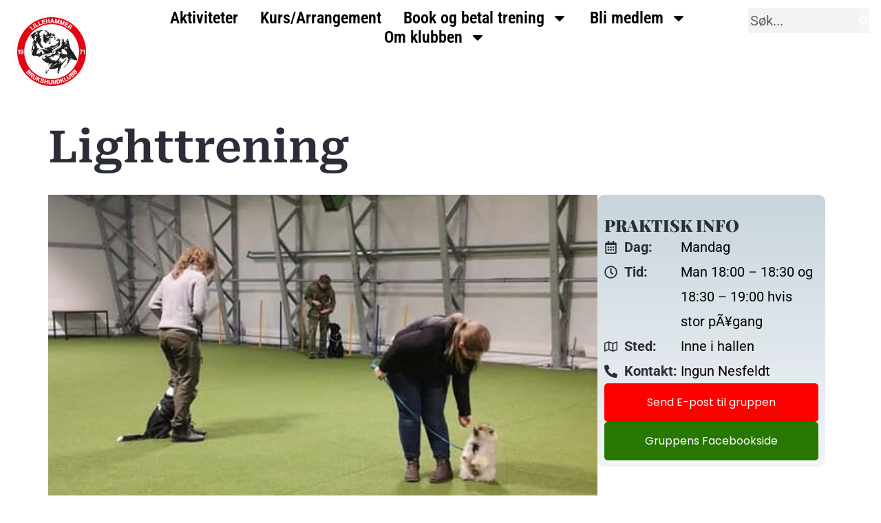

--- FILE ---
content_type: text/html; charset=UTF-8
request_url: https://www.lillehammerbrukshundklubb.com/lighttrening/
body_size: 19505
content:
<!doctype html>
<html lang="nb-NO">
<head>
	<meta charset="UTF-8">
	<meta name="viewport" content="width=device-width, initial-scale=1">
	<link rel="profile" href="https://gmpg.org/xfn/11">
	<title>Lighttrening &#8211; Lillehammer Brukshundklubb</title>
<meta name='robots' content='max-image-preview:large' />
<link rel="alternate" type="application/rss+xml" title="Lillehammer Brukshundklubb &raquo; strøm" href="https://www.lillehammerbrukshundklubb.com/feed/" />
<link rel="alternate" type="application/rss+xml" title="Lillehammer Brukshundklubb &raquo; kommentarstrøm" href="https://www.lillehammerbrukshundklubb.com/comments/feed/" />
<link rel="alternate" title="oEmbed (JSON)" type="application/json+oembed" href="https://www.lillehammerbrukshundklubb.com/wp-json/oembed/1.0/embed?url=https%3A%2F%2Fwww.lillehammerbrukshundklubb.com%2Flighttrening%2F" />
<link rel="alternate" title="oEmbed (XML)" type="text/xml+oembed" href="https://www.lillehammerbrukshundklubb.com/wp-json/oembed/1.0/embed?url=https%3A%2F%2Fwww.lillehammerbrukshundklubb.com%2Flighttrening%2F&#038;format=xml" />
<style id='wp-img-auto-sizes-contain-inline-css'>
img:is([sizes=auto i],[sizes^="auto," i]){contain-intrinsic-size:3000px 1500px}
/*# sourceURL=wp-img-auto-sizes-contain-inline-css */
</style>

<style id='wp-emoji-styles-inline-css'>

	img.wp-smiley, img.emoji {
		display: inline !important;
		border: none !important;
		box-shadow: none !important;
		height: 1em !important;
		width: 1em !important;
		margin: 0 0.07em !important;
		vertical-align: -0.1em !important;
		background: none !important;
		padding: 0 !important;
	}
/*# sourceURL=wp-emoji-styles-inline-css */
</style>
<link rel='stylesheet' id='wp-block-library-css' href='https://www.lillehammerbrukshundklubb.com/wp-includes/css/dist/block-library/style.min.css?ver=6.9' media='all' />
<style id='classic-theme-styles-inline-css'>
/*! This file is auto-generated */
.wp-block-button__link{color:#fff;background-color:#32373c;border-radius:9999px;box-shadow:none;text-decoration:none;padding:calc(.667em + 2px) calc(1.333em + 2px);font-size:1.125em}.wp-block-file__button{background:#32373c;color:#fff;text-decoration:none}
/*# sourceURL=/wp-includes/css/classic-themes.min.css */
</style>
<style id='filebird-block-filebird-gallery-style-inline-css'>
ul.filebird-block-filebird-gallery{margin:auto!important;padding:0!important;width:100%}ul.filebird-block-filebird-gallery.layout-grid{display:grid;grid-gap:20px;align-items:stretch;grid-template-columns:repeat(var(--columns),1fr);justify-items:stretch}ul.filebird-block-filebird-gallery.layout-grid li img{border:1px solid #ccc;box-shadow:2px 2px 6px 0 rgba(0,0,0,.3);height:100%;max-width:100%;-o-object-fit:cover;object-fit:cover;width:100%}ul.filebird-block-filebird-gallery.layout-masonry{-moz-column-count:var(--columns);-moz-column-gap:var(--space);column-gap:var(--space);-moz-column-width:var(--min-width);columns:var(--min-width) var(--columns);display:block;overflow:auto}ul.filebird-block-filebird-gallery.layout-masonry li{margin-bottom:var(--space)}ul.filebird-block-filebird-gallery li{list-style:none}ul.filebird-block-filebird-gallery li figure{height:100%;margin:0;padding:0;position:relative;width:100%}ul.filebird-block-filebird-gallery li figure figcaption{background:linear-gradient(0deg,rgba(0,0,0,.7),rgba(0,0,0,.3) 70%,transparent);bottom:0;box-sizing:border-box;color:#fff;font-size:.8em;margin:0;max-height:100%;overflow:auto;padding:3em .77em .7em;position:absolute;text-align:center;width:100%;z-index:2}ul.filebird-block-filebird-gallery li figure figcaption a{color:inherit}

/*# sourceURL=https://www.lillehammerbrukshundklubb.com/wp-content/plugins/filebird/blocks/filebird-gallery/build/style-index.css */
</style>
<style id='global-styles-inline-css'>
:root{--wp--preset--aspect-ratio--square: 1;--wp--preset--aspect-ratio--4-3: 4/3;--wp--preset--aspect-ratio--3-4: 3/4;--wp--preset--aspect-ratio--3-2: 3/2;--wp--preset--aspect-ratio--2-3: 2/3;--wp--preset--aspect-ratio--16-9: 16/9;--wp--preset--aspect-ratio--9-16: 9/16;--wp--preset--color--black: #000000;--wp--preset--color--cyan-bluish-gray: #abb8c3;--wp--preset--color--white: #ffffff;--wp--preset--color--pale-pink: #f78da7;--wp--preset--color--vivid-red: #cf2e2e;--wp--preset--color--luminous-vivid-orange: #ff6900;--wp--preset--color--luminous-vivid-amber: #fcb900;--wp--preset--color--light-green-cyan: #7bdcb5;--wp--preset--color--vivid-green-cyan: #00d084;--wp--preset--color--pale-cyan-blue: #8ed1fc;--wp--preset--color--vivid-cyan-blue: #0693e3;--wp--preset--color--vivid-purple: #9b51e0;--wp--preset--gradient--vivid-cyan-blue-to-vivid-purple: linear-gradient(135deg,rgb(6,147,227) 0%,rgb(155,81,224) 100%);--wp--preset--gradient--light-green-cyan-to-vivid-green-cyan: linear-gradient(135deg,rgb(122,220,180) 0%,rgb(0,208,130) 100%);--wp--preset--gradient--luminous-vivid-amber-to-luminous-vivid-orange: linear-gradient(135deg,rgb(252,185,0) 0%,rgb(255,105,0) 100%);--wp--preset--gradient--luminous-vivid-orange-to-vivid-red: linear-gradient(135deg,rgb(255,105,0) 0%,rgb(207,46,46) 100%);--wp--preset--gradient--very-light-gray-to-cyan-bluish-gray: linear-gradient(135deg,rgb(238,238,238) 0%,rgb(169,184,195) 100%);--wp--preset--gradient--cool-to-warm-spectrum: linear-gradient(135deg,rgb(74,234,220) 0%,rgb(151,120,209) 20%,rgb(207,42,186) 40%,rgb(238,44,130) 60%,rgb(251,105,98) 80%,rgb(254,248,76) 100%);--wp--preset--gradient--blush-light-purple: linear-gradient(135deg,rgb(255,206,236) 0%,rgb(152,150,240) 100%);--wp--preset--gradient--blush-bordeaux: linear-gradient(135deg,rgb(254,205,165) 0%,rgb(254,45,45) 50%,rgb(107,0,62) 100%);--wp--preset--gradient--luminous-dusk: linear-gradient(135deg,rgb(255,203,112) 0%,rgb(199,81,192) 50%,rgb(65,88,208) 100%);--wp--preset--gradient--pale-ocean: linear-gradient(135deg,rgb(255,245,203) 0%,rgb(182,227,212) 50%,rgb(51,167,181) 100%);--wp--preset--gradient--electric-grass: linear-gradient(135deg,rgb(202,248,128) 0%,rgb(113,206,126) 100%);--wp--preset--gradient--midnight: linear-gradient(135deg,rgb(2,3,129) 0%,rgb(40,116,252) 100%);--wp--preset--font-size--small: 13px;--wp--preset--font-size--medium: 20px;--wp--preset--font-size--large: 36px;--wp--preset--font-size--x-large: 42px;--wp--preset--spacing--20: 0.44rem;--wp--preset--spacing--30: 0.67rem;--wp--preset--spacing--40: 1rem;--wp--preset--spacing--50: 1.5rem;--wp--preset--spacing--60: 2.25rem;--wp--preset--spacing--70: 3.38rem;--wp--preset--spacing--80: 5.06rem;--wp--preset--shadow--natural: 6px 6px 9px rgba(0, 0, 0, 0.2);--wp--preset--shadow--deep: 12px 12px 50px rgba(0, 0, 0, 0.4);--wp--preset--shadow--sharp: 6px 6px 0px rgba(0, 0, 0, 0.2);--wp--preset--shadow--outlined: 6px 6px 0px -3px rgb(255, 255, 255), 6px 6px rgb(0, 0, 0);--wp--preset--shadow--crisp: 6px 6px 0px rgb(0, 0, 0);}:where(.is-layout-flex){gap: 0.5em;}:where(.is-layout-grid){gap: 0.5em;}body .is-layout-flex{display: flex;}.is-layout-flex{flex-wrap: wrap;align-items: center;}.is-layout-flex > :is(*, div){margin: 0;}body .is-layout-grid{display: grid;}.is-layout-grid > :is(*, div){margin: 0;}:where(.wp-block-columns.is-layout-flex){gap: 2em;}:where(.wp-block-columns.is-layout-grid){gap: 2em;}:where(.wp-block-post-template.is-layout-flex){gap: 1.25em;}:where(.wp-block-post-template.is-layout-grid){gap: 1.25em;}.has-black-color{color: var(--wp--preset--color--black) !important;}.has-cyan-bluish-gray-color{color: var(--wp--preset--color--cyan-bluish-gray) !important;}.has-white-color{color: var(--wp--preset--color--white) !important;}.has-pale-pink-color{color: var(--wp--preset--color--pale-pink) !important;}.has-vivid-red-color{color: var(--wp--preset--color--vivid-red) !important;}.has-luminous-vivid-orange-color{color: var(--wp--preset--color--luminous-vivid-orange) !important;}.has-luminous-vivid-amber-color{color: var(--wp--preset--color--luminous-vivid-amber) !important;}.has-light-green-cyan-color{color: var(--wp--preset--color--light-green-cyan) !important;}.has-vivid-green-cyan-color{color: var(--wp--preset--color--vivid-green-cyan) !important;}.has-pale-cyan-blue-color{color: var(--wp--preset--color--pale-cyan-blue) !important;}.has-vivid-cyan-blue-color{color: var(--wp--preset--color--vivid-cyan-blue) !important;}.has-vivid-purple-color{color: var(--wp--preset--color--vivid-purple) !important;}.has-black-background-color{background-color: var(--wp--preset--color--black) !important;}.has-cyan-bluish-gray-background-color{background-color: var(--wp--preset--color--cyan-bluish-gray) !important;}.has-white-background-color{background-color: var(--wp--preset--color--white) !important;}.has-pale-pink-background-color{background-color: var(--wp--preset--color--pale-pink) !important;}.has-vivid-red-background-color{background-color: var(--wp--preset--color--vivid-red) !important;}.has-luminous-vivid-orange-background-color{background-color: var(--wp--preset--color--luminous-vivid-orange) !important;}.has-luminous-vivid-amber-background-color{background-color: var(--wp--preset--color--luminous-vivid-amber) !important;}.has-light-green-cyan-background-color{background-color: var(--wp--preset--color--light-green-cyan) !important;}.has-vivid-green-cyan-background-color{background-color: var(--wp--preset--color--vivid-green-cyan) !important;}.has-pale-cyan-blue-background-color{background-color: var(--wp--preset--color--pale-cyan-blue) !important;}.has-vivid-cyan-blue-background-color{background-color: var(--wp--preset--color--vivid-cyan-blue) !important;}.has-vivid-purple-background-color{background-color: var(--wp--preset--color--vivid-purple) !important;}.has-black-border-color{border-color: var(--wp--preset--color--black) !important;}.has-cyan-bluish-gray-border-color{border-color: var(--wp--preset--color--cyan-bluish-gray) !important;}.has-white-border-color{border-color: var(--wp--preset--color--white) !important;}.has-pale-pink-border-color{border-color: var(--wp--preset--color--pale-pink) !important;}.has-vivid-red-border-color{border-color: var(--wp--preset--color--vivid-red) !important;}.has-luminous-vivid-orange-border-color{border-color: var(--wp--preset--color--luminous-vivid-orange) !important;}.has-luminous-vivid-amber-border-color{border-color: var(--wp--preset--color--luminous-vivid-amber) !important;}.has-light-green-cyan-border-color{border-color: var(--wp--preset--color--light-green-cyan) !important;}.has-vivid-green-cyan-border-color{border-color: var(--wp--preset--color--vivid-green-cyan) !important;}.has-pale-cyan-blue-border-color{border-color: var(--wp--preset--color--pale-cyan-blue) !important;}.has-vivid-cyan-blue-border-color{border-color: var(--wp--preset--color--vivid-cyan-blue) !important;}.has-vivid-purple-border-color{border-color: var(--wp--preset--color--vivid-purple) !important;}.has-vivid-cyan-blue-to-vivid-purple-gradient-background{background: var(--wp--preset--gradient--vivid-cyan-blue-to-vivid-purple) !important;}.has-light-green-cyan-to-vivid-green-cyan-gradient-background{background: var(--wp--preset--gradient--light-green-cyan-to-vivid-green-cyan) !important;}.has-luminous-vivid-amber-to-luminous-vivid-orange-gradient-background{background: var(--wp--preset--gradient--luminous-vivid-amber-to-luminous-vivid-orange) !important;}.has-luminous-vivid-orange-to-vivid-red-gradient-background{background: var(--wp--preset--gradient--luminous-vivid-orange-to-vivid-red) !important;}.has-very-light-gray-to-cyan-bluish-gray-gradient-background{background: var(--wp--preset--gradient--very-light-gray-to-cyan-bluish-gray) !important;}.has-cool-to-warm-spectrum-gradient-background{background: var(--wp--preset--gradient--cool-to-warm-spectrum) !important;}.has-blush-light-purple-gradient-background{background: var(--wp--preset--gradient--blush-light-purple) !important;}.has-blush-bordeaux-gradient-background{background: var(--wp--preset--gradient--blush-bordeaux) !important;}.has-luminous-dusk-gradient-background{background: var(--wp--preset--gradient--luminous-dusk) !important;}.has-pale-ocean-gradient-background{background: var(--wp--preset--gradient--pale-ocean) !important;}.has-electric-grass-gradient-background{background: var(--wp--preset--gradient--electric-grass) !important;}.has-midnight-gradient-background{background: var(--wp--preset--gradient--midnight) !important;}.has-small-font-size{font-size: var(--wp--preset--font-size--small) !important;}.has-medium-font-size{font-size: var(--wp--preset--font-size--medium) !important;}.has-large-font-size{font-size: var(--wp--preset--font-size--large) !important;}.has-x-large-font-size{font-size: var(--wp--preset--font-size--x-large) !important;}
:where(.wp-block-post-template.is-layout-flex){gap: 1.25em;}:where(.wp-block-post-template.is-layout-grid){gap: 1.25em;}
:where(.wp-block-term-template.is-layout-flex){gap: 1.25em;}:where(.wp-block-term-template.is-layout-grid){gap: 1.25em;}
:where(.wp-block-columns.is-layout-flex){gap: 2em;}:where(.wp-block-columns.is-layout-grid){gap: 2em;}
:root :where(.wp-block-pullquote){font-size: 1.5em;line-height: 1.6;}
/*# sourceURL=global-styles-inline-css */
</style>
<link rel='stylesheet' id='hello-elementor-css' href='https://www.lillehammerbrukshundklubb.com/wp-content/themes/hello-elementor/style.min.css?ver=3.1.0' media='all' />
<link rel='stylesheet' id='hello-elementor-theme-style-css' href='https://www.lillehammerbrukshundklubb.com/wp-content/themes/hello-elementor/theme.min.css?ver=3.1.0' media='all' />
<link rel='stylesheet' id='hello-elementor-header-footer-css' href='https://www.lillehammerbrukshundklubb.com/wp-content/themes/hello-elementor/header-footer.min.css?ver=3.1.0' media='all' />
<link rel='stylesheet' id='elementor-frontend-css' href='https://www.lillehammerbrukshundklubb.com/wp-content/uploads/elementor/css/custom-frontend.min.css?ver=1767994001' media='all' />
<link rel='stylesheet' id='elementor-post-12-css' href='https://www.lillehammerbrukshundklubb.com/wp-content/uploads/elementor/css/post-12.css?ver=1767994001' media='all' />
<link rel='stylesheet' id='widget-image-css' href='https://www.lillehammerbrukshundklubb.com/wp-content/plugins/elementor/assets/css/widget-image.min.css?ver=3.34.1' media='all' />
<link rel='stylesheet' id='widget-nav-menu-css' href='https://www.lillehammerbrukshundklubb.com/wp-content/uploads/elementor/css/custom-pro-widget-nav-menu.min.css?ver=1767994001' media='all' />
<link rel='stylesheet' id='widget-search-form-css' href='https://www.lillehammerbrukshundklubb.com/wp-content/plugins/elementor-pro/assets/css/widget-search-form.min.css?ver=3.34.0' media='all' />
<link rel='stylesheet' id='e-sticky-css' href='https://www.lillehammerbrukshundklubb.com/wp-content/plugins/elementor-pro/assets/css/modules/sticky.min.css?ver=3.34.0' media='all' />
<link rel='stylesheet' id='widget-icon-list-css' href='https://www.lillehammerbrukshundklubb.com/wp-content/uploads/elementor/css/custom-widget-icon-list.min.css?ver=1767994001' media='all' />
<link rel='stylesheet' id='e-animation-grow-css' href='https://www.lillehammerbrukshundklubb.com/wp-content/plugins/elementor/assets/lib/animations/styles/e-animation-grow.min.css?ver=3.34.1' media='all' />
<link rel='stylesheet' id='widget-social-icons-css' href='https://www.lillehammerbrukshundklubb.com/wp-content/plugins/elementor/assets/css/widget-social-icons.min.css?ver=3.34.1' media='all' />
<link rel='stylesheet' id='e-apple-webkit-css' href='https://www.lillehammerbrukshundklubb.com/wp-content/uploads/elementor/css/custom-apple-webkit.min.css?ver=1767994001' media='all' />
<link rel='stylesheet' id='widget-heading-css' href='https://www.lillehammerbrukshundklubb.com/wp-content/plugins/elementor/assets/css/widget-heading.min.css?ver=3.34.1' media='all' />
<link rel='stylesheet' id='e-shapes-css' href='https://www.lillehammerbrukshundklubb.com/wp-content/plugins/elementor/assets/css/conditionals/shapes.min.css?ver=3.34.1' media='all' />
<link rel='stylesheet' id='widget-spacer-css' href='https://www.lillehammerbrukshundklubb.com/wp-content/plugins/elementor/assets/css/widget-spacer.min.css?ver=3.34.1' media='all' />
<link rel='stylesheet' id='swiper-css' href='https://www.lillehammerbrukshundklubb.com/wp-content/plugins/elementor/assets/lib/swiper/v8/css/swiper.min.css?ver=8.4.5' media='all' />
<link rel='stylesheet' id='e-swiper-css' href='https://www.lillehammerbrukshundklubb.com/wp-content/plugins/elementor/assets/css/conditionals/e-swiper.min.css?ver=3.34.1' media='all' />
<link rel='stylesheet' id='widget-loop-common-css' href='https://www.lillehammerbrukshundklubb.com/wp-content/plugins/elementor-pro/assets/css/widget-loop-common.min.css?ver=3.34.0' media='all' />
<link rel='stylesheet' id='widget-loop-carousel-css' href='https://www.lillehammerbrukshundklubb.com/wp-content/plugins/elementor-pro/assets/css/widget-loop-carousel.min.css?ver=3.34.0' media='all' />
<link rel='stylesheet' id='elementor-post-1008-css' href='https://www.lillehammerbrukshundklubb.com/wp-content/uploads/elementor/css/post-1008.css?ver=1767994002' media='all' />
<link rel='stylesheet' id='elementor-post-27-css' href='https://www.lillehammerbrukshundklubb.com/wp-content/uploads/elementor/css/post-27.css?ver=1767994002' media='all' />
<link rel='stylesheet' id='elementor-post-1505-css' href='https://www.lillehammerbrukshundklubb.com/wp-content/uploads/elementor/css/post-1505.css?ver=1768003168' media='all' />
<link rel='stylesheet' id='tablepress-default-css' href='https://www.lillehammerbrukshundklubb.com/wp-content/plugins/tablepress/css/build/default.css?ver=2.4.4' media='all' />
<link rel='stylesheet' id='filebird-document-library-frontend-css' href='https://www.lillehammerbrukshundklubb.com/wp-content/plugins/filebird-document-library/blocks/dist/index.css?ver=6.4.9' media='all' />
<link rel='stylesheet' id='elementor-gf-local-robotoserif-css' href='https://www.lillehammerbrukshundklubb.com/wp-content/uploads/elementor/google-fonts/css/robotoserif.css?ver=1742246246' media='all' />
<link rel='stylesheet' id='elementor-gf-local-robotoslab-css' href='https://www.lillehammerbrukshundklubb.com/wp-content/uploads/elementor/google-fonts/css/robotoslab.css?ver=1742246255' media='all' />
<link rel='stylesheet' id='elementor-gf-local-roboto-css' href='https://www.lillehammerbrukshundklubb.com/wp-content/uploads/elementor/google-fonts/css/roboto.css?ver=1742246279' media='all' />
<link rel='stylesheet' id='elementor-gf-local-poppins-css' href='https://www.lillehammerbrukshundklubb.com/wp-content/uploads/elementor/google-fonts/css/poppins.css?ver=1742246284' media='all' />
<link rel='stylesheet' id='elementor-gf-local-robotocondensed-css' href='https://www.lillehammerbrukshundklubb.com/wp-content/uploads/elementor/google-fonts/css/robotocondensed.css?ver=1742246302' media='all' />
<link rel='stylesheet' id='elementor-gf-local-lato-css' href='https://www.lillehammerbrukshundklubb.com/wp-content/uploads/elementor/google-fonts/css/lato.css?ver=1742246306' media='all' />
<link rel='stylesheet' id='elementor-gf-local-playfairdisplay-css' href='https://www.lillehammerbrukshundklubb.com/wp-content/uploads/elementor/google-fonts/css/playfairdisplay.css?ver=1742246313' media='all' />
<script src="https://www.lillehammerbrukshundklubb.com/wp-includes/js/jquery/jquery.min.js?ver=3.7.1" id="jquery-core-js"></script>
<script src="https://www.lillehammerbrukshundklubb.com/wp-includes/js/jquery/jquery-migrate.min.js?ver=3.4.1" id="jquery-migrate-js"></script>
<link rel="https://api.w.org/" href="https://www.lillehammerbrukshundklubb.com/wp-json/" /><link rel="alternate" title="JSON" type="application/json" href="https://www.lillehammerbrukshundklubb.com/wp-json/wp/v2/posts/2760" /><link rel="EditURI" type="application/rsd+xml" title="RSD" href="https://www.lillehammerbrukshundklubb.com/xmlrpc.php?rsd" />
<meta name="generator" content="WordPress 6.9" />
<link rel="canonical" href="https://www.lillehammerbrukshundklubb.com/lighttrening/" />
<link rel='shortlink' href='https://www.lillehammerbrukshundklubb.com/?p=2760' />
<meta name="generator" content="Elementor 3.34.1; features: e_font_icon_svg; settings: css_print_method-external, google_font-enabled, font_display-swap">
			<style>
				.e-con.e-parent:nth-of-type(n+4):not(.e-lazyloaded):not(.e-no-lazyload),
				.e-con.e-parent:nth-of-type(n+4):not(.e-lazyloaded):not(.e-no-lazyload) * {
					background-image: none !important;
				}
				@media screen and (max-height: 1024px) {
					.e-con.e-parent:nth-of-type(n+3):not(.e-lazyloaded):not(.e-no-lazyload),
					.e-con.e-parent:nth-of-type(n+3):not(.e-lazyloaded):not(.e-no-lazyload) * {
						background-image: none !important;
					}
				}
				@media screen and (max-height: 640px) {
					.e-con.e-parent:nth-of-type(n+2):not(.e-lazyloaded):not(.e-no-lazyload),
					.e-con.e-parent:nth-of-type(n+2):not(.e-lazyloaded):not(.e-no-lazyload) * {
						background-image: none !important;
					}
				}
			</style>
					<style id="wp-custom-css">
			/* edit the hamburger and close icon colors here */

.lytbox-button {
	--hamburger-color: #000;
	--close-x-color: #000;
	display: block;
	height: 18px;
	cursor: pointer;
	position: relative;
	z-index: 101;
}


/* must add in elementor template ID number to make the menu full width */
.elementor-1127 {
	width: 100%;
}




/* end editing */

.lytbox-navigation {
	position: fixed;
	top: 0;
	left: 0;
	transform: translateX(100%);
	overflow: hidden;
	transition: transform 0.2s;
	width: 100%;
	height: 100vh;
	z-index: 100;
}

.lytbox-navigation {
	display: flex;
	justify-content: center;
	align-items: center;
}




/* toggle hamburger*/

.lytbox-button .hamburguer {
	position: relative;
}

.lytbox-button .hamburguer span{
	display: block;
	height: 2px;
	width: 24px;
	background: var(--hamburger-color);
	transform-origin: 50% 50%;
	transition: all 0.1s 0.2s ease, transform 0.2s ease;
}

.lytbox-button .hamburguer span:nth-child(2) {
	transform: translate(0, 6px);
}

.lytbox-button .hamburguer span:nth-child(3) {
	transform: translate(0, 12px);
		
}

.lytbox-nav_control {
	position: absolute;
	left: -9999px;
	width: 100%;
	clip: rect(0, 0, 0, 0);
}

.lytbox-nav_control:checked~.lytbox-navigation {
	transform: translateX(0);
	opacity: 1;
	transition: transform 0.3s, opacity 0.3s;
}

.lytbox-nav_control:checked~.lytbox-button .hamburguer {
	transition: all 0.1s 0s ease;
}





/* closed X */

.lytbox-nav_control:checked~.lytbox-button .hamburguer span {
	background: var(--close-x-color);
	transition: all 0.1s ease, transform 0.1s 0.2s ease;
}

.lytbox-nav_control:checked~.lytbox-button .hamburguer span:first-child {
	opacity: 0;
}

.lytbox-nav_control:checked~.lytbox-button  .hamburguer span:nth-child(2) {
	transform: translate(0, 6px) rotate(45deg);
}

.lytbox-nav_control:checked~.lytbox-button .hamburguer span:nth-child(3) {
	transform: translate(0, 4px) rotate(-45deg);

}		</style>
		</head>
<body class="wp-singular post-template-default single single-post postid-2760 single-format-standard wp-theme-hello-elementor elementor-default elementor-kit-12 elementor-page-1505">


<a class="skip-link screen-reader-text" href="#content">Skip to content</a>

		<header data-elementor-type="header" data-elementor-id="1008" class="elementor elementor-1008 elementor-location-header" data-elementor-post-type="elementor_library">
			<header class="elementor-element elementor-element-25e67933 shrinker e-flex e-con-boxed e-con e-parent" data-id="25e67933" data-element_type="container" data-settings="{&quot;sticky&quot;:&quot;top&quot;,&quot;sticky_on&quot;:[&quot;desktop&quot;],&quot;sticky_effects_offset&quot;:60,&quot;sticky_offset&quot;:0,&quot;sticky_anchor_link_offset&quot;:0}">
					<div class="e-con-inner">
		<div class="elementor-element elementor-element-5693c3b e-con-full e-flex e-con e-child" data-id="5693c3b" data-element_type="container">
				<div class="elementor-element elementor-element-0a557de elementor-widget elementor-widget-image" data-id="0a557de" data-element_type="widget" data-widget_type="image.default">
				<div class="elementor-widget-container">
																<a href="https://www.lillehammerbrukshundklubb.com">
							<img width="126" height="126" src="https://www.lillehammerbrukshundklubb.com/wp-content/uploads/2024/01/LBK-logo_300-cfde26f4-1-1.png" class="attachment-large size-large wp-image-2715" alt="" />								</a>
															</div>
				</div>
				</div>
		<div class="elementor-element elementor-element-46fe863 e-con-full e-flex e-con e-child" data-id="46fe863" data-element_type="container">
				<div class="elementor-element elementor-element-85d7275 elementor-widget-tablet__width-initial elementor-widget-mobile__width-initial elementor-hidden-tablet elementor-hidden-mobile elementor-nav-menu--dropdown-none elementor-nav-menu__align-center elementor-widget elementor-widget-nav-menu" data-id="85d7275" data-element_type="widget" data-settings="{&quot;layout&quot;:&quot;horizontal&quot;,&quot;submenu_icon&quot;:{&quot;value&quot;:&quot;&lt;svg aria-hidden=\&quot;true\&quot; class=\&quot;e-font-icon-svg e-fas-caret-down\&quot; viewBox=\&quot;0 0 320 512\&quot; xmlns=\&quot;http:\/\/www.w3.org\/2000\/svg\&quot;&gt;&lt;path d=\&quot;M31.3 192h257.3c17.8 0 26.7 21.5 14.1 34.1L174.1 354.8c-7.8 7.8-20.5 7.8-28.3 0L17.2 226.1C4.6 213.5 13.5 192 31.3 192z\&quot;&gt;&lt;\/path&gt;&lt;\/svg&gt;&quot;,&quot;library&quot;:&quot;fa-solid&quot;}}" data-widget_type="nav-menu.default">
				<div class="elementor-widget-container">
								<nav aria-label="Meny" class="elementor-nav-menu--main elementor-nav-menu__container elementor-nav-menu--layout-horizontal e--pointer-underline e--animation-fade">
				<ul id="menu-1-85d7275" class="elementor-nav-menu"><li class="menu-item menu-item-type-post_type menu-item-object-page menu-item-1598"><a href="https://www.lillehammerbrukshundklubb.com/aktiviteter/" class="elementor-item">Aktiviteter</a></li>
<li class="menu-item menu-item-type-post_type menu-item-object-page menu-item-1597"><a href="https://www.lillehammerbrukshundklubb.com/kurs/" class="elementor-item">Kurs/Arrangement</a></li>
<li class="menu-item menu-item-type-post_type menu-item-object-page menu-item-has-children menu-item-2567"><a href="https://www.lillehammerbrukshundklubb.com/book-og-betal-trening/" class="elementor-item">Book og betal trening</a>
<ul class="sub-menu elementor-nav-menu--dropdown">
	<li class="menu-item menu-item-type-post_type menu-item-object-page menu-item-3468"><a href="https://www.lillehammerbrukshundklubb.com/book-og-betal-trening/" class="elementor-sub-item">Book og betal trening</a></li>
	<li class="menu-item menu-item-type-post_type menu-item-object-page menu-item-2822"><a href="https://www.lillehammerbrukshundklubb.com/betaling-av-treningsavgift/" class="elementor-sub-item">Betaling av hallavgift</a></li>
</ul>
</li>
<li class="menu-item menu-item-type-post_type menu-item-object-page menu-item-has-children menu-item-1607"><a href="https://www.lillehammerbrukshundklubb.com/bli-medlem/" class="elementor-item">Bli medlem</a>
<ul class="sub-menu elementor-nav-menu--dropdown">
	<li class="menu-item menu-item-type-post_type menu-item-object-page menu-item-3469"><a href="https://www.lillehammerbrukshundklubb.com/bli-medlem/" class="elementor-sub-item">Bli medlem</a></li>
	<li class="menu-item menu-item-type-post_type menu-item-object-page menu-item-1924"><a href="https://www.lillehammerbrukshundklubb.com/bli-medlem/medlemsfordeler/" class="elementor-sub-item">Medlemsfordeler</a></li>
</ul>
</li>
<li class="menu-item menu-item-type-post_type menu-item-object-page menu-item-has-children menu-item-1606"><a href="https://www.lillehammerbrukshundklubb.com/om-klubben/" class="elementor-item">Om klubben</a>
<ul class="sub-menu elementor-nav-menu--dropdown">
	<li class="menu-item menu-item-type-post_type menu-item-object-page menu-item-3467"><a href="https://www.lillehammerbrukshundklubb.com/om-klubben/" class="elementor-sub-item">Om klubben</a></li>
	<li class="menu-item menu-item-type-post_type menu-item-object-page menu-item-2610"><a href="https://www.lillehammerbrukshundklubb.com/om-klubben/siste-nytt/" class="elementor-sub-item">Siste nytt</a></li>
	<li class="menu-item menu-item-type-post_type menu-item-object-page menu-item-2652"><a href="https://www.lillehammerbrukshundklubb.com/om-klubben/kontaktinfo/" class="elementor-sub-item">Kontaktinfo</a></li>
	<li class="menu-item menu-item-type-post_type menu-item-object-page menu-item-1758"><a href="https://www.lillehammerbrukshundklubb.com/om-klubben/styret-og-kontaktpersoner/" class="elementor-sub-item">Styret og kontaktpersoner</a></li>
	<li class="menu-item menu-item-type-post_type menu-item-object-page menu-item-1771"><a href="https://www.lillehammerbrukshundklubb.com/om-klubben/vare-instruktorer/" class="elementor-sub-item">Våre instruktører</a></li>
	<li class="menu-item menu-item-type-post_type menu-item-object-page menu-item-1764"><a href="https://www.lillehammerbrukshundklubb.com/om-klubben/ledere-i-klubben/" class="elementor-sub-item">Lover</a></li>
	<li class="menu-item menu-item-type-post_type menu-item-object-page menu-item-1679"><a href="https://www.lillehammerbrukshundklubb.com/om-klubben/motereferater/" class="elementor-sub-item">Møtereferater</a></li>
	<li class="menu-item menu-item-type-post_type menu-item-object-page menu-item-3990"><a href="https://www.lillehammerbrukshundklubb.com/labben/" class="elementor-sub-item">Labben</a></li>
	<li class="menu-item menu-item-type-post_type menu-item-object-page menu-item-3003"><a href="https://www.lillehammerbrukshundklubb.com/om-klubben/elementor-3000/" class="elementor-sub-item">Facebook</a></li>
	<li class="menu-item menu-item-type-post_type menu-item-object-page menu-item-3024"><a href="https://www.lillehammerbrukshundklubb.com/om-klubben/ny-i-lillehammer-brukshundklubb/" class="elementor-sub-item">Ny i Lillehammer Brukshundklubb?</a></li>
</ul>
</li>
</ul>			</nav>
						<nav class="elementor-nav-menu--dropdown elementor-nav-menu__container" aria-hidden="true">
				<ul id="menu-2-85d7275" class="elementor-nav-menu"><li class="menu-item menu-item-type-post_type menu-item-object-page menu-item-1598"><a href="https://www.lillehammerbrukshundklubb.com/aktiviteter/" class="elementor-item" tabindex="-1">Aktiviteter</a></li>
<li class="menu-item menu-item-type-post_type menu-item-object-page menu-item-1597"><a href="https://www.lillehammerbrukshundklubb.com/kurs/" class="elementor-item" tabindex="-1">Kurs/Arrangement</a></li>
<li class="menu-item menu-item-type-post_type menu-item-object-page menu-item-has-children menu-item-2567"><a href="https://www.lillehammerbrukshundklubb.com/book-og-betal-trening/" class="elementor-item" tabindex="-1">Book og betal trening</a>
<ul class="sub-menu elementor-nav-menu--dropdown">
	<li class="menu-item menu-item-type-post_type menu-item-object-page menu-item-3468"><a href="https://www.lillehammerbrukshundklubb.com/book-og-betal-trening/" class="elementor-sub-item" tabindex="-1">Book og betal trening</a></li>
	<li class="menu-item menu-item-type-post_type menu-item-object-page menu-item-2822"><a href="https://www.lillehammerbrukshundklubb.com/betaling-av-treningsavgift/" class="elementor-sub-item" tabindex="-1">Betaling av hallavgift</a></li>
</ul>
</li>
<li class="menu-item menu-item-type-post_type menu-item-object-page menu-item-has-children menu-item-1607"><a href="https://www.lillehammerbrukshundklubb.com/bli-medlem/" class="elementor-item" tabindex="-1">Bli medlem</a>
<ul class="sub-menu elementor-nav-menu--dropdown">
	<li class="menu-item menu-item-type-post_type menu-item-object-page menu-item-3469"><a href="https://www.lillehammerbrukshundklubb.com/bli-medlem/" class="elementor-sub-item" tabindex="-1">Bli medlem</a></li>
	<li class="menu-item menu-item-type-post_type menu-item-object-page menu-item-1924"><a href="https://www.lillehammerbrukshundklubb.com/bli-medlem/medlemsfordeler/" class="elementor-sub-item" tabindex="-1">Medlemsfordeler</a></li>
</ul>
</li>
<li class="menu-item menu-item-type-post_type menu-item-object-page menu-item-has-children menu-item-1606"><a href="https://www.lillehammerbrukshundklubb.com/om-klubben/" class="elementor-item" tabindex="-1">Om klubben</a>
<ul class="sub-menu elementor-nav-menu--dropdown">
	<li class="menu-item menu-item-type-post_type menu-item-object-page menu-item-3467"><a href="https://www.lillehammerbrukshundklubb.com/om-klubben/" class="elementor-sub-item" tabindex="-1">Om klubben</a></li>
	<li class="menu-item menu-item-type-post_type menu-item-object-page menu-item-2610"><a href="https://www.lillehammerbrukshundklubb.com/om-klubben/siste-nytt/" class="elementor-sub-item" tabindex="-1">Siste nytt</a></li>
	<li class="menu-item menu-item-type-post_type menu-item-object-page menu-item-2652"><a href="https://www.lillehammerbrukshundklubb.com/om-klubben/kontaktinfo/" class="elementor-sub-item" tabindex="-1">Kontaktinfo</a></li>
	<li class="menu-item menu-item-type-post_type menu-item-object-page menu-item-1758"><a href="https://www.lillehammerbrukshundklubb.com/om-klubben/styret-og-kontaktpersoner/" class="elementor-sub-item" tabindex="-1">Styret og kontaktpersoner</a></li>
	<li class="menu-item menu-item-type-post_type menu-item-object-page menu-item-1771"><a href="https://www.lillehammerbrukshundklubb.com/om-klubben/vare-instruktorer/" class="elementor-sub-item" tabindex="-1">Våre instruktører</a></li>
	<li class="menu-item menu-item-type-post_type menu-item-object-page menu-item-1764"><a href="https://www.lillehammerbrukshundklubb.com/om-klubben/ledere-i-klubben/" class="elementor-sub-item" tabindex="-1">Lover</a></li>
	<li class="menu-item menu-item-type-post_type menu-item-object-page menu-item-1679"><a href="https://www.lillehammerbrukshundklubb.com/om-klubben/motereferater/" class="elementor-sub-item" tabindex="-1">Møtereferater</a></li>
	<li class="menu-item menu-item-type-post_type menu-item-object-page menu-item-3990"><a href="https://www.lillehammerbrukshundklubb.com/labben/" class="elementor-sub-item" tabindex="-1">Labben</a></li>
	<li class="menu-item menu-item-type-post_type menu-item-object-page menu-item-3003"><a href="https://www.lillehammerbrukshundklubb.com/om-klubben/elementor-3000/" class="elementor-sub-item" tabindex="-1">Facebook</a></li>
	<li class="menu-item menu-item-type-post_type menu-item-object-page menu-item-3024"><a href="https://www.lillehammerbrukshundklubb.com/om-klubben/ny-i-lillehammer-brukshundklubb/" class="elementor-sub-item" tabindex="-1">Ny i Lillehammer Brukshundklubb?</a></li>
</ul>
</li>
</ul>			</nav>
						</div>
				</div>
				</div>
		<div class="elementor-element elementor-element-c32e662 e-con-full e-flex e-con e-child" data-id="c32e662" data-element_type="container">
				<div class="elementor-element elementor-element-931a415 elementor-search-form--skin-classic elementor-search-form--button-type-icon elementor-search-form--icon-search elementor-widget elementor-widget-search-form" data-id="931a415" data-element_type="widget" data-settings="{&quot;skin&quot;:&quot;classic&quot;}" data-widget_type="search-form.default">
				<div class="elementor-widget-container">
							<search role="search">
			<form class="elementor-search-form" action="https://www.lillehammerbrukshundklubb.com" method="get">
												<div class="elementor-search-form__container">
					<label class="elementor-screen-only" for="elementor-search-form-931a415">Søk</label>

					
					<input id="elementor-search-form-931a415" placeholder="Søk..." class="elementor-search-form__input" type="search" name="s" value="">
					
											<button class="elementor-search-form__submit" type="submit" aria-label="Søk">
															<div class="e-font-icon-svg-container"><svg class="fa fa-search e-font-icon-svg e-fas-search" viewBox="0 0 512 512" xmlns="http://www.w3.org/2000/svg"><path d="M505 442.7L405.3 343c-4.5-4.5-10.6-7-17-7H372c27.6-35.3 44-79.7 44-128C416 93.1 322.9 0 208 0S0 93.1 0 208s93.1 208 208 208c48.3 0 92.7-16.4 128-44v16.3c0 6.4 2.5 12.5 7 17l99.7 99.7c9.4 9.4 24.6 9.4 33.9 0l28.3-28.3c9.4-9.4 9.4-24.6.1-34zM208 336c-70.7 0-128-57.2-128-128 0-70.7 57.2-128 128-128 70.7 0 128 57.2 128 128 0 70.7-57.2 128-128 128z"></path></svg></div>													</button>
					
									</div>
			</form>
		</search>
						</div>
				</div>
				</div>
		<div class="elementor-element elementor-element-6462f4f e-con-full e-flex e-con e-child" data-id="6462f4f" data-element_type="container">
				<div class="elementor-element elementor-element-3e0695e elementor-hidden-desktop elementor-widget__width-inherit elementor-widget elementor-widget-html" data-id="3e0695e" data-element_type="widget" data-widget_type="html.default">
				<div class="elementor-widget-container">
					<!- for using the Nav Menu widget in the mobile menu ->
<input type="checkbox" id="nav-control" class="lytbox-nav_control">
<label for="nav-control" class="lytbox-button">
    <div class="hamburguer">
        <span></span>
        <span></span>
        <span></span>
    </div>
</label>




<div class="lytbox-navigation">

		<div data-elementor-type="section" data-elementor-id="1127" class="elementor elementor-1127 elementor-location-header" data-elementor-post-type="elementor_library">
			<div class="elementor-element elementor-element-c75ec7b e-flex e-con-boxed e-con e-parent" data-id="c75ec7b" data-element_type="container" data-settings="{&quot;background_background&quot;:&quot;classic&quot;}">
					<div class="e-con-inner">
				<div class="elementor-element elementor-element-92ddcda elementor-widget elementor-widget-image" data-id="92ddcda" data-element_type="widget" data-widget_type="image.default">
				<div class="elementor-widget-container">
																<a href="https://www.hafjellnett.no/bunader/">
							<img width="126" height="126" src="https://www.lillehammerbrukshundklubb.com/wp-content/uploads/2024/01/LBK-logo_300-cfde26f4-1-1.png" class="attachment-large size-large wp-image-2715" alt="" />								</a>
															</div>
				</div>
				<div class="elementor-element elementor-element-60aba8a elementor-widget__width-inherit elementor-nav-menu__align-center elementor-nav-menu--dropdown-tablet elementor-nav-menu__text-align-aside elementor-widget elementor-widget-nav-menu" data-id="60aba8a" data-element_type="widget" data-settings="{&quot;layout&quot;:&quot;vertical&quot;,&quot;submenu_icon&quot;:{&quot;value&quot;:&quot;&lt;svg aria-hidden=\&quot;true\&quot; class=\&quot;e-font-icon-svg e-fas-caret-down\&quot; viewBox=\&quot;0 0 320 512\&quot; xmlns=\&quot;http:\/\/www.w3.org\/2000\/svg\&quot;&gt;&lt;path d=\&quot;M31.3 192h257.3c17.8 0 26.7 21.5 14.1 34.1L174.1 354.8c-7.8 7.8-20.5 7.8-28.3 0L17.2 226.1C4.6 213.5 13.5 192 31.3 192z\&quot;&gt;&lt;\/path&gt;&lt;\/svg&gt;&quot;,&quot;library&quot;:&quot;fa-solid&quot;}}" data-widget_type="nav-menu.default">
				<div class="elementor-widget-container">
								<nav aria-label="Meny" class="elementor-nav-menu--main elementor-nav-menu__container elementor-nav-menu--layout-vertical e--pointer-underline e--animation-fade">
				<ul id="menu-1-60aba8a" class="elementor-nav-menu sm-vertical"><li class="menu-item menu-item-type-post_type menu-item-object-page menu-item-1598"><a href="https://www.lillehammerbrukshundklubb.com/aktiviteter/" class="elementor-item">Aktiviteter</a></li>
<li class="menu-item menu-item-type-post_type menu-item-object-page menu-item-1597"><a href="https://www.lillehammerbrukshundklubb.com/kurs/" class="elementor-item">Kurs/Arrangement</a></li>
<li class="menu-item menu-item-type-post_type menu-item-object-page menu-item-has-children menu-item-2567"><a href="https://www.lillehammerbrukshundklubb.com/book-og-betal-trening/" class="elementor-item">Book og betal trening</a>
<ul class="sub-menu elementor-nav-menu--dropdown">
	<li class="menu-item menu-item-type-post_type menu-item-object-page menu-item-3468"><a href="https://www.lillehammerbrukshundklubb.com/book-og-betal-trening/" class="elementor-sub-item">Book og betal trening</a></li>
	<li class="menu-item menu-item-type-post_type menu-item-object-page menu-item-2822"><a href="https://www.lillehammerbrukshundklubb.com/betaling-av-treningsavgift/" class="elementor-sub-item">Betaling av hallavgift</a></li>
</ul>
</li>
<li class="menu-item menu-item-type-post_type menu-item-object-page menu-item-has-children menu-item-1607"><a href="https://www.lillehammerbrukshundklubb.com/bli-medlem/" class="elementor-item">Bli medlem</a>
<ul class="sub-menu elementor-nav-menu--dropdown">
	<li class="menu-item menu-item-type-post_type menu-item-object-page menu-item-3469"><a href="https://www.lillehammerbrukshundklubb.com/bli-medlem/" class="elementor-sub-item">Bli medlem</a></li>
	<li class="menu-item menu-item-type-post_type menu-item-object-page menu-item-1924"><a href="https://www.lillehammerbrukshundklubb.com/bli-medlem/medlemsfordeler/" class="elementor-sub-item">Medlemsfordeler</a></li>
</ul>
</li>
<li class="menu-item menu-item-type-post_type menu-item-object-page menu-item-has-children menu-item-1606"><a href="https://www.lillehammerbrukshundklubb.com/om-klubben/" class="elementor-item">Om klubben</a>
<ul class="sub-menu elementor-nav-menu--dropdown">
	<li class="menu-item menu-item-type-post_type menu-item-object-page menu-item-3467"><a href="https://www.lillehammerbrukshundklubb.com/om-klubben/" class="elementor-sub-item">Om klubben</a></li>
	<li class="menu-item menu-item-type-post_type menu-item-object-page menu-item-2610"><a href="https://www.lillehammerbrukshundklubb.com/om-klubben/siste-nytt/" class="elementor-sub-item">Siste nytt</a></li>
	<li class="menu-item menu-item-type-post_type menu-item-object-page menu-item-2652"><a href="https://www.lillehammerbrukshundklubb.com/om-klubben/kontaktinfo/" class="elementor-sub-item">Kontaktinfo</a></li>
	<li class="menu-item menu-item-type-post_type menu-item-object-page menu-item-1758"><a href="https://www.lillehammerbrukshundklubb.com/om-klubben/styret-og-kontaktpersoner/" class="elementor-sub-item">Styret og kontaktpersoner</a></li>
	<li class="menu-item menu-item-type-post_type menu-item-object-page menu-item-1771"><a href="https://www.lillehammerbrukshundklubb.com/om-klubben/vare-instruktorer/" class="elementor-sub-item">Våre instruktører</a></li>
	<li class="menu-item menu-item-type-post_type menu-item-object-page menu-item-1764"><a href="https://www.lillehammerbrukshundklubb.com/om-klubben/ledere-i-klubben/" class="elementor-sub-item">Lover</a></li>
	<li class="menu-item menu-item-type-post_type menu-item-object-page menu-item-1679"><a href="https://www.lillehammerbrukshundklubb.com/om-klubben/motereferater/" class="elementor-sub-item">Møtereferater</a></li>
	<li class="menu-item menu-item-type-post_type menu-item-object-page menu-item-3990"><a href="https://www.lillehammerbrukshundklubb.com/labben/" class="elementor-sub-item">Labben</a></li>
	<li class="menu-item menu-item-type-post_type menu-item-object-page menu-item-3003"><a href="https://www.lillehammerbrukshundklubb.com/om-klubben/elementor-3000/" class="elementor-sub-item">Facebook</a></li>
	<li class="menu-item menu-item-type-post_type menu-item-object-page menu-item-3024"><a href="https://www.lillehammerbrukshundklubb.com/om-klubben/ny-i-lillehammer-brukshundklubb/" class="elementor-sub-item">Ny i Lillehammer Brukshundklubb?</a></li>
</ul>
</li>
</ul>			</nav>
						<nav class="elementor-nav-menu--dropdown elementor-nav-menu__container" aria-hidden="true">
				<ul id="menu-2-60aba8a" class="elementor-nav-menu sm-vertical"><li class="menu-item menu-item-type-post_type menu-item-object-page menu-item-1598"><a href="https://www.lillehammerbrukshundklubb.com/aktiviteter/" class="elementor-item" tabindex="-1">Aktiviteter</a></li>
<li class="menu-item menu-item-type-post_type menu-item-object-page menu-item-1597"><a href="https://www.lillehammerbrukshundklubb.com/kurs/" class="elementor-item" tabindex="-1">Kurs/Arrangement</a></li>
<li class="menu-item menu-item-type-post_type menu-item-object-page menu-item-has-children menu-item-2567"><a href="https://www.lillehammerbrukshundklubb.com/book-og-betal-trening/" class="elementor-item" tabindex="-1">Book og betal trening</a>
<ul class="sub-menu elementor-nav-menu--dropdown">
	<li class="menu-item menu-item-type-post_type menu-item-object-page menu-item-3468"><a href="https://www.lillehammerbrukshundklubb.com/book-og-betal-trening/" class="elementor-sub-item" tabindex="-1">Book og betal trening</a></li>
	<li class="menu-item menu-item-type-post_type menu-item-object-page menu-item-2822"><a href="https://www.lillehammerbrukshundklubb.com/betaling-av-treningsavgift/" class="elementor-sub-item" tabindex="-1">Betaling av hallavgift</a></li>
</ul>
</li>
<li class="menu-item menu-item-type-post_type menu-item-object-page menu-item-has-children menu-item-1607"><a href="https://www.lillehammerbrukshundklubb.com/bli-medlem/" class="elementor-item" tabindex="-1">Bli medlem</a>
<ul class="sub-menu elementor-nav-menu--dropdown">
	<li class="menu-item menu-item-type-post_type menu-item-object-page menu-item-3469"><a href="https://www.lillehammerbrukshundklubb.com/bli-medlem/" class="elementor-sub-item" tabindex="-1">Bli medlem</a></li>
	<li class="menu-item menu-item-type-post_type menu-item-object-page menu-item-1924"><a href="https://www.lillehammerbrukshundklubb.com/bli-medlem/medlemsfordeler/" class="elementor-sub-item" tabindex="-1">Medlemsfordeler</a></li>
</ul>
</li>
<li class="menu-item menu-item-type-post_type menu-item-object-page menu-item-has-children menu-item-1606"><a href="https://www.lillehammerbrukshundklubb.com/om-klubben/" class="elementor-item" tabindex="-1">Om klubben</a>
<ul class="sub-menu elementor-nav-menu--dropdown">
	<li class="menu-item menu-item-type-post_type menu-item-object-page menu-item-3467"><a href="https://www.lillehammerbrukshundklubb.com/om-klubben/" class="elementor-sub-item" tabindex="-1">Om klubben</a></li>
	<li class="menu-item menu-item-type-post_type menu-item-object-page menu-item-2610"><a href="https://www.lillehammerbrukshundklubb.com/om-klubben/siste-nytt/" class="elementor-sub-item" tabindex="-1">Siste nytt</a></li>
	<li class="menu-item menu-item-type-post_type menu-item-object-page menu-item-2652"><a href="https://www.lillehammerbrukshundklubb.com/om-klubben/kontaktinfo/" class="elementor-sub-item" tabindex="-1">Kontaktinfo</a></li>
	<li class="menu-item menu-item-type-post_type menu-item-object-page menu-item-1758"><a href="https://www.lillehammerbrukshundklubb.com/om-klubben/styret-og-kontaktpersoner/" class="elementor-sub-item" tabindex="-1">Styret og kontaktpersoner</a></li>
	<li class="menu-item menu-item-type-post_type menu-item-object-page menu-item-1771"><a href="https://www.lillehammerbrukshundklubb.com/om-klubben/vare-instruktorer/" class="elementor-sub-item" tabindex="-1">Våre instruktører</a></li>
	<li class="menu-item menu-item-type-post_type menu-item-object-page menu-item-1764"><a href="https://www.lillehammerbrukshundklubb.com/om-klubben/ledere-i-klubben/" class="elementor-sub-item" tabindex="-1">Lover</a></li>
	<li class="menu-item menu-item-type-post_type menu-item-object-page menu-item-1679"><a href="https://www.lillehammerbrukshundklubb.com/om-klubben/motereferater/" class="elementor-sub-item" tabindex="-1">Møtereferater</a></li>
	<li class="menu-item menu-item-type-post_type menu-item-object-page menu-item-3990"><a href="https://www.lillehammerbrukshundklubb.com/labben/" class="elementor-sub-item" tabindex="-1">Labben</a></li>
	<li class="menu-item menu-item-type-post_type menu-item-object-page menu-item-3003"><a href="https://www.lillehammerbrukshundklubb.com/om-klubben/elementor-3000/" class="elementor-sub-item" tabindex="-1">Facebook</a></li>
	<li class="menu-item menu-item-type-post_type menu-item-object-page menu-item-3024"><a href="https://www.lillehammerbrukshundklubb.com/om-klubben/ny-i-lillehammer-brukshundklubb/" class="elementor-sub-item" tabindex="-1">Ny i Lillehammer Brukshundklubb?</a></li>
</ul>
</li>
</ul>			</nav>
						</div>
				</div>
				<div class="elementor-element elementor-element-16ddc4a elementor-mobile-align-center elementor-widget elementor-widget-button" data-id="16ddc4a" data-element_type="widget" data-widget_type="button.default">
				<div class="elementor-widget-container">
									<div class="elementor-button-wrapper">
					<a class="elementor-button elementor-button-link elementor-size-sm" href="https://www.lillehammerbrukshundklubb.com/bli-medlem/">
						<span class="elementor-button-content-wrapper">
									<span class="elementor-button-text">Bli medlem</span>
					</span>
					</a>
				</div>
								</div>
				</div>
				<div class="elementor-element elementor-element-ed9daa8 elementor-shape-rounded elementor-grid-0 e-grid-align-center elementor-widget elementor-widget-social-icons" data-id="ed9daa8" data-element_type="widget" data-widget_type="social-icons.default">
				<div class="elementor-widget-container">
							<div class="elementor-social-icons-wrapper elementor-grid" role="list">
							<span class="elementor-grid-item" role="listitem">
					<a class="elementor-icon elementor-social-icon elementor-social-icon-facebook elementor-repeater-item-f5d977b" href="https://www.facebook.com/groups/lillehammerbrukshundklubb/" target="_blank">
						<span class="elementor-screen-only">Facebook</span>
						<svg aria-hidden="true" class="e-font-icon-svg e-fab-facebook" viewBox="0 0 512 512" xmlns="http://www.w3.org/2000/svg"><path d="M504 256C504 119 393 8 256 8S8 119 8 256c0 123.78 90.69 226.38 209.25 245V327.69h-63V256h63v-54.64c0-62.15 37-96.48 93.67-96.48 27.14 0 55.52 4.84 55.52 4.84v61h-31.28c-30.8 0-40.41 19.12-40.41 38.73V256h68.78l-11 71.69h-57.78V501C413.31 482.38 504 379.78 504 256z"></path></svg>					</a>
				</span>
							<span class="elementor-grid-item" role="listitem">
					<a class="elementor-icon elementor-social-icon elementor-social-icon-instagram elementor-repeater-item-048d783" href="https://www.instagram.com/lillehammerbrukshundklubb/" target="_blank">
						<span class="elementor-screen-only">Instagram</span>
						<svg aria-hidden="true" class="e-font-icon-svg e-fab-instagram" viewBox="0 0 448 512" xmlns="http://www.w3.org/2000/svg"><path d="M224.1 141c-63.6 0-114.9 51.3-114.9 114.9s51.3 114.9 114.9 114.9S339 319.5 339 255.9 287.7 141 224.1 141zm0 189.6c-41.1 0-74.7-33.5-74.7-74.7s33.5-74.7 74.7-74.7 74.7 33.5 74.7 74.7-33.6 74.7-74.7 74.7zm146.4-194.3c0 14.9-12 26.8-26.8 26.8-14.9 0-26.8-12-26.8-26.8s12-26.8 26.8-26.8 26.8 12 26.8 26.8zm76.1 27.2c-1.7-35.9-9.9-67.7-36.2-93.9-26.2-26.2-58-34.4-93.9-36.2-37-2.1-147.9-2.1-184.9 0-35.8 1.7-67.6 9.9-93.9 36.1s-34.4 58-36.2 93.9c-2.1 37-2.1 147.9 0 184.9 1.7 35.9 9.9 67.7 36.2 93.9s58 34.4 93.9 36.2c37 2.1 147.9 2.1 184.9 0 35.9-1.7 67.7-9.9 93.9-36.2 26.2-26.2 34.4-58 36.2-93.9 2.1-37 2.1-147.8 0-184.8zM398.8 388c-7.8 19.6-22.9 34.7-42.6 42.6-29.5 11.7-99.5 9-132.1 9s-102.7 2.6-132.1-9c-19.6-7.8-34.7-22.9-42.6-42.6-11.7-29.5-9-99.5-9-132.1s-2.6-102.7 9-132.1c7.8-19.6 22.9-34.7 42.6-42.6 29.5-11.7 99.5-9 132.1-9s102.7-2.6 132.1 9c19.6 7.8 34.7 22.9 42.6 42.6 11.7 29.5 9 99.5 9 132.1s2.7 102.7-9 132.1z"></path></svg>					</a>
				</span>
					</div>
						</div>
				</div>
					</div>
				</div>
				</div>
		

</div>				</div>
				</div>
				</div>
					</div>
				</header>
				</header>
				<div data-elementor-type="single-post" data-elementor-id="1505" class="elementor elementor-1505 elementor-location-single post-2760 post type-post status-publish format-standard has-post-thumbnail hentry category-aktivitet" data-elementor-post-type="elementor_library">
			<div class="elementor-element elementor-element-6e84bdbb e-flex e-con-boxed e-con e-parent" data-id="6e84bdbb" data-element_type="container">
					<div class="e-con-inner">
				<div class="elementor-element elementor-element-68bae6c0 elementor-widget elementor-widget-theme-post-title elementor-page-title elementor-widget-heading" data-id="68bae6c0" data-element_type="widget" data-widget_type="theme-post-title.default">
				<div class="elementor-widget-container">
					<h1 class="elementor-heading-title elementor-size-default">Lighttrening</h1>				</div>
				</div>
					</div>
				</div>
		<div class="elementor-element elementor-element-dd837d9 e-flex e-con-boxed e-con e-parent" data-id="dd837d9" data-element_type="container">
					<div class="e-con-inner">
		<div class="elementor-element elementor-element-35d2388b e-con-full e-flex e-con e-child" data-id="35d2388b" data-element_type="container">
				<div class="elementor-element elementor-element-716eb56b elementor-widget__width-inherit elementor-widget elementor-widget-image" data-id="716eb56b" data-element_type="widget" data-widget_type="image.default">
				<div class="elementor-widget-container">
															<img fetchpriority="high" width="540" height="305" src="https://www.lillehammerbrukshundklubb.com/wp-content/uploads/2024/03/158630638_10164979259695584_6649343854738125005_n-e1709990627494.jpg" class="attachment-full size-full wp-image-2761" alt="" srcset="https://www.lillehammerbrukshundklubb.com/wp-content/uploads/2024/03/158630638_10164979259695584_6649343854738125005_n-e1709990627494.jpg 540w, https://www.lillehammerbrukshundklubb.com/wp-content/uploads/2024/03/158630638_10164979259695584_6649343854738125005_n-e1709990627494-300x169.jpg 300w" sizes="(max-width: 540px) 100vw, 540px" />															</div>
				</div>
				<div class="elementor-element elementor-element-6b74b977 elementor-widget elementor-widget-theme-post-content" data-id="6b74b977" data-element_type="widget" data-widget_type="theme-post-content.default">
				<div class="elementor-widget-container">
					
<h2 class="wp-block-heading">Enkel trening for unge hunder, med veileder kl 18:00 på mandager (følger skoleruta), hvor hovedfokuset er at unghunder får trene i nærheten av andre unghunder.</h2>



<p>Som hundeeier må vi jobbe mye med kontakt. Hvordan beholde denne kontakten når det er mange andre hunder i nærheten? 30 minutter er mer enn lang nok trening for unghunder/store valper. De skal forholde seg til deg som eier, gjøre de øvelsene som det er lagt opp til. Disse øvelsene kan være; sitt, bli, gå på fot, passeringstrening, innkalling. Dette er en flott trening for deg og din unghund.</p>



<p>Treningene følger skolekalenderen.</p>
				</div>
				</div>
				</div>
		<div class="elementor-element elementor-element-43767651 e-con-full e-flex e-con e-child" data-id="43767651" data-element_type="container">
		<div class="elementor-element elementor-element-55641445 e-con-full e-flex e-con e-child" data-id="55641445" data-element_type="container" data-settings="{&quot;background_background&quot;:&quot;gradient&quot;}">
				<div class="elementor-element elementor-element-3d964af2 elementor-widget elementor-widget-heading" data-id="3d964af2" data-element_type="widget" data-widget_type="heading.default">
				<div class="elementor-widget-container">
					<h4 class="elementor-heading-title elementor-size-default">Praktisk info</h4>				</div>
				</div>
		<div class="elementor-element elementor-element-5e037eb e-con-full e-flex e-con e-child" data-id="5e037eb" data-element_type="container">
				<div class="elementor-element elementor-element-44fa4b9b elementor-icon-list--layout-inline elementor-widget__width-initial elementor-list-item-link-full_width elementor-widget elementor-widget-icon-list" data-id="44fa4b9b" data-element_type="widget" data-widget_type="icon-list.default">
				<div class="elementor-widget-container">
							<ul class="elementor-icon-list-items elementor-inline-items">
							<li class="elementor-icon-list-item elementor-inline-item">
											<span class="elementor-icon-list-icon">
							<svg aria-hidden="true" class="e-font-icon-svg e-far-calendar-alt" viewBox="0 0 448 512" xmlns="http://www.w3.org/2000/svg"><path d="M148 288h-40c-6.6 0-12-5.4-12-12v-40c0-6.6 5.4-12 12-12h40c6.6 0 12 5.4 12 12v40c0 6.6-5.4 12-12 12zm108-12v-40c0-6.6-5.4-12-12-12h-40c-6.6 0-12 5.4-12 12v40c0 6.6 5.4 12 12 12h40c6.6 0 12-5.4 12-12zm96 0v-40c0-6.6-5.4-12-12-12h-40c-6.6 0-12 5.4-12 12v40c0 6.6 5.4 12 12 12h40c6.6 0 12-5.4 12-12zm-96 96v-40c0-6.6-5.4-12-12-12h-40c-6.6 0-12 5.4-12 12v40c0 6.6 5.4 12 12 12h40c6.6 0 12-5.4 12-12zm-96 0v-40c0-6.6-5.4-12-12-12h-40c-6.6 0-12 5.4-12 12v40c0 6.6 5.4 12 12 12h40c6.6 0 12-5.4 12-12zm192 0v-40c0-6.6-5.4-12-12-12h-40c-6.6 0-12 5.4-12 12v40c0 6.6 5.4 12 12 12h40c6.6 0 12-5.4 12-12zm96-260v352c0 26.5-21.5 48-48 48H48c-26.5 0-48-21.5-48-48V112c0-26.5 21.5-48 48-48h48V12c0-6.6 5.4-12 12-12h40c6.6 0 12 5.4 12 12v52h128V12c0-6.6 5.4-12 12-12h40c6.6 0 12 5.4 12 12v52h48c26.5 0 48 21.5 48 48zm-48 346V160H48v298c0 3.3 2.7 6 6 6h340c3.3 0 6-2.7 6-6z"></path></svg>						</span>
										<span class="elementor-icon-list-text">Dag:</span>
									</li>
						</ul>
						</div>
				</div>
				<div class="elementor-element elementor-element-3b5b54e8 elementor-widget__width-initial elementor-widget elementor-widget-text-editor" data-id="3b5b54e8" data-element_type="widget" data-widget_type="text-editor.default">
				<div class="elementor-widget-container">
									Mandag								</div>
				</div>
				</div>
		<div class="elementor-element elementor-element-5d316a42 e-con-full e-flex e-con e-child" data-id="5d316a42" data-element_type="container">
				<div class="elementor-element elementor-element-94c6575 elementor-icon-list--layout-inline elementor-widget__width-initial elementor-list-item-link-full_width elementor-widget elementor-widget-icon-list" data-id="94c6575" data-element_type="widget" data-widget_type="icon-list.default">
				<div class="elementor-widget-container">
							<ul class="elementor-icon-list-items elementor-inline-items">
							<li class="elementor-icon-list-item elementor-inline-item">
											<span class="elementor-icon-list-icon">
							<svg aria-hidden="true" class="e-font-icon-svg e-far-clock" viewBox="0 0 512 512" xmlns="http://www.w3.org/2000/svg"><path d="M256 8C119 8 8 119 8 256s111 248 248 248 248-111 248-248S393 8 256 8zm0 448c-110.5 0-200-89.5-200-200S145.5 56 256 56s200 89.5 200 200-89.5 200-200 200zm61.8-104.4l-84.9-61.7c-3.1-2.3-4.9-5.9-4.9-9.7V116c0-6.6 5.4-12 12-12h32c6.6 0 12 5.4 12 12v141.7l66.8 48.6c5.4 3.9 6.5 11.4 2.6 16.8L334.6 349c-3.9 5.3-11.4 6.5-16.8 2.6z"></path></svg>						</span>
										<span class="elementor-icon-list-text">Tid:</span>
									</li>
						</ul>
						</div>
				</div>
				<div class="elementor-element elementor-element-435b4069 elementor-widget__width-initial elementor-widget elementor-widget-text-editor" data-id="435b4069" data-element_type="widget" data-widget_type="text-editor.default">
				<div class="elementor-widget-container">
									Man 18:00 &#8211; 18:30 og 18:30 &#8211; 19:00 hvis stor pÃ¥gang								</div>
				</div>
				</div>
		<div class="elementor-element elementor-element-3bceb78d e-con-full e-flex e-con e-child" data-id="3bceb78d" data-element_type="container">
				<div class="elementor-element elementor-element-de4a0f2 elementor-icon-list--layout-inline elementor-widget__width-initial elementor-list-item-link-full_width elementor-widget elementor-widget-icon-list" data-id="de4a0f2" data-element_type="widget" data-widget_type="icon-list.default">
				<div class="elementor-widget-container">
							<ul class="elementor-icon-list-items elementor-inline-items">
							<li class="elementor-icon-list-item elementor-inline-item">
											<span class="elementor-icon-list-icon">
							<svg aria-hidden="true" class="e-font-icon-svg e-far-map" viewBox="0 0 576 512" xmlns="http://www.w3.org/2000/svg"><path d="M560.02 32c-1.96 0-3.98.37-5.96 1.16L384.01 96H384L212 35.28A64.252 64.252 0 0 0 191.76 32c-6.69 0-13.37 1.05-19.81 3.14L20.12 87.95A32.006 32.006 0 0 0 0 117.66v346.32C0 473.17 7.53 480 15.99 480c1.96 0 3.97-.37 5.96-1.16L192 416l172 60.71a63.98 63.98 0 0 0 40.05.15l151.83-52.81A31.996 31.996 0 0 0 576 394.34V48.02c0-9.19-7.53-16.02-15.98-16.02zM224 90.42l128 45.19v285.97l-128-45.19V90.42zM48 418.05V129.07l128-44.53v286.2l-.64.23L48 418.05zm480-35.13l-128 44.53V141.26l.64-.24L528 93.95v288.97z"></path></svg>						</span>
										<span class="elementor-icon-list-text">Sted:</span>
									</li>
						</ul>
						</div>
				</div>
				<div class="elementor-element elementor-element-7cbad208 elementor-widget__width-initial elementor-widget elementor-widget-text-editor" data-id="7cbad208" data-element_type="widget" data-widget_type="text-editor.default">
				<div class="elementor-widget-container">
									Inne i hallen								</div>
				</div>
				</div>
		<div class="elementor-element elementor-element-6efec3ce e-con-full e-flex e-con e-child" data-id="6efec3ce" data-element_type="container">
				<div class="elementor-element elementor-element-49a7519 elementor-icon-list--layout-inline elementor-widget__width-initial elementor-list-item-link-full_width elementor-widget elementor-widget-icon-list" data-id="49a7519" data-element_type="widget" data-widget_type="icon-list.default">
				<div class="elementor-widget-container">
							<ul class="elementor-icon-list-items elementor-inline-items">
							<li class="elementor-icon-list-item elementor-inline-item">
											<span class="elementor-icon-list-icon">
							<svg aria-hidden="true" class="e-font-icon-svg e-fas-phone-alt" viewBox="0 0 512 512" xmlns="http://www.w3.org/2000/svg"><path d="M497.39 361.8l-112-48a24 24 0 0 0-28 6.9l-49.6 60.6A370.66 370.66 0 0 1 130.6 204.11l60.6-49.6a23.94 23.94 0 0 0 6.9-28l-48-112A24.16 24.16 0 0 0 122.6.61l-104 24A24 24 0 0 0 0 48c0 256.5 207.9 464 464 464a24 24 0 0 0 23.4-18.6l24-104a24.29 24.29 0 0 0-14.01-27.6z"></path></svg>						</span>
										<span class="elementor-icon-list-text">Kontakt:</span>
									</li>
						</ul>
						</div>
				</div>
				<div class="elementor-element elementor-element-2b930fcd elementor-widget__width-initial elementor-widget elementor-widget-text-editor" data-id="2b930fcd" data-element_type="widget" data-widget_type="text-editor.default">
				<div class="elementor-widget-container">
									Ingun Nesfeldt								</div>
				</div>
				</div>
		<div class="elementor-element elementor-element-7c78e91 e-con-full e-flex e-con e-child" data-id="7c78e91" data-element_type="container">
				<div class="elementor-element elementor-element-474b573 elementor-align-justify elementor-widget__width-initial elementor-widget elementor-widget-button" data-id="474b573" data-element_type="widget" data-widget_type="button.default">
				<div class="elementor-widget-container">
									<div class="elementor-button-wrapper">
					<a class="elementor-button elementor-button-link elementor-size-lg" href="mailto:mandagstrening@lbhk.no">
						<span class="elementor-button-content-wrapper">
									<span class="elementor-button-text">Send E-post til gruppen</span>
					</span>
					</a>
				</div>
								</div>
				</div>
				</div>
		<div class="elementor-element elementor-element-5ac7e9f8 e-con-full e-flex e-con e-child" data-id="5ac7e9f8" data-element_type="container">
				<div class="elementor-element elementor-element-47f0265 elementor-align-justify elementor-widget__width-initial elementor-widget elementor-widget-button" data-id="47f0265" data-element_type="widget" data-widget_type="button.default">
				<div class="elementor-widget-container">
									<div class="elementor-button-wrapper">
					<a class="elementor-button elementor-button-link elementor-size-lg" href="https://www.facebook.com/groups/lillehammerbrukshundklubb" target="_blank">
						<span class="elementor-button-content-wrapper">
									<span class="elementor-button-text">Gruppens Facebookside</span>
					</span>
					</a>
				</div>
								</div>
				</div>
				</div>
				</div>
		<div class="elementor-element elementor-element-2e6c4989 e-flex e-con-boxed e-con e-child" data-id="2e6c4989" data-element_type="container">
					<div class="e-con-inner">
					</div>
				</div>
				</div>
					</div>
				</div>
		<div class="elementor-element elementor-element-18a5f3e e-flex e-con-boxed e-con e-parent" data-id="18a5f3e" data-element_type="container" data-settings="{&quot;background_background&quot;:&quot;classic&quot;,&quot;shape_divider_top&quot;:&quot;mountains&quot;}">
					<div class="e-con-inner">
				<div class="elementor-shape elementor-shape-top" aria-hidden="true" data-negative="false">
			<svg xmlns="http://www.w3.org/2000/svg" viewBox="0 0 1000 100" preserveAspectRatio="none">
	<path class="elementor-shape-fill" opacity="0.33" d="M473,67.3c-203.9,88.3-263.1-34-320.3,0C66,119.1,0,59.7,0,59.7V0h1000v59.7 c0,0-62.1,26.1-94.9,29.3c-32.8,3.3-62.8-12.3-75.8-22.1C806,49.6,745.3,8.7,694.9,4.7S492.4,59,473,67.3z"/>
	<path class="elementor-shape-fill" opacity="0.66" d="M734,67.3c-45.5,0-77.2-23.2-129.1-39.1c-28.6-8.7-150.3-10.1-254,39.1 s-91.7-34.4-149.2,0C115.7,118.3,0,39.8,0,39.8V0h1000v36.5c0,0-28.2-18.5-92.1-18.5C810.2,18.1,775.7,67.3,734,67.3z"/>
	<path class="elementor-shape-fill" d="M766.1,28.9c-200-57.5-266,65.5-395.1,19.5C242,1.8,242,5.4,184.8,20.6C128,35.8,132.3,44.9,89.9,52.5C28.6,63.7,0,0,0,0 h1000c0,0-9.9,40.9-83.6,48.1S829.6,47,766.1,28.9z"/>
</svg>		</div>
				<div class="elementor-element elementor-element-6527725 elementor-widget elementor-widget-spacer" data-id="6527725" data-element_type="widget" data-widget_type="spacer.default">
				<div class="elementor-widget-container">
							<div class="elementor-spacer">
			<div class="elementor-spacer-inner"></div>
		</div>
						</div>
				</div>
				<div class="elementor-element elementor-element-725d081 elementor-widget elementor-widget-heading" data-id="725d081" data-element_type="widget" data-widget_type="heading.default">
				<div class="elementor-widget-container">
					<h2 class="elementor-heading-title elementor-size-default">Se mer her</h2>				</div>
				</div>
				<div class="elementor-element elementor-element-9a8a571 elementor-pagination-type-bullets elementor-pagination-position-outside elementor-widget elementor-widget-loop-carousel" data-id="9a8a571" data-element_type="widget" data-settings="{&quot;template_id&quot;:&quot;1608&quot;,&quot;_skin&quot;:&quot;post&quot;,&quot;slides_to_show&quot;:&quot;3&quot;,&quot;slides_to_show_tablet&quot;:&quot;2&quot;,&quot;slides_to_show_mobile&quot;:&quot;1&quot;,&quot;slides_to_scroll&quot;:&quot;1&quot;,&quot;edit_handle_selector&quot;:&quot;.elementor-loop-container&quot;,&quot;autoplay&quot;:&quot;yes&quot;,&quot;autoplay_speed&quot;:5000,&quot;pause_on_hover&quot;:&quot;yes&quot;,&quot;pause_on_interaction&quot;:&quot;yes&quot;,&quot;infinite&quot;:&quot;yes&quot;,&quot;speed&quot;:500,&quot;offset_sides&quot;:&quot;none&quot;,&quot;pagination&quot;:&quot;bullets&quot;,&quot;image_spacing_custom&quot;:{&quot;unit&quot;:&quot;px&quot;,&quot;size&quot;:10,&quot;sizes&quot;:[]},&quot;image_spacing_custom_tablet&quot;:{&quot;unit&quot;:&quot;px&quot;,&quot;size&quot;:&quot;&quot;,&quot;sizes&quot;:[]},&quot;image_spacing_custom_mobile&quot;:{&quot;unit&quot;:&quot;px&quot;,&quot;size&quot;:&quot;&quot;,&quot;sizes&quot;:[]}}" data-widget_type="loop-carousel.post">
				<div class="elementor-widget-container">
							<div class="swiper elementor-loop-container elementor-grid" role="list" dir="ltr">
				<div class="swiper-wrapper" aria-live="off">
		<style id="loop-1608">.elementor-1608 .elementor-element.elementor-element-7b45cac{--display:flex;--flex-direction:column;--container-widget-width:100%;--container-widget-height:initial;--container-widget-flex-grow:0;--container-widget-align-self:initial;--flex-wrap-mobile:wrap;--background-transition:0.3s;--border-radius:10px 10px 10px 10px;--padding-top:10px;--padding-bottom:10px;--padding-left:10px;--padding-right:10px;}.elementor-1608 .elementor-element.elementor-element-7b45cac:not(.elementor-motion-effects-element-type-background), .elementor-1608 .elementor-element.elementor-element-7b45cac > .elementor-motion-effects-container > .elementor-motion-effects-layer{background-color:var( --e-global-color-secondary );}.elementor-1608 .elementor-element.elementor-element-7b45cac:hover{background-color:#C8D5DCB3;}.elementor-1608 .elementor-element.elementor-element-7aa0ba9{--display:flex;--background-transition:0.3s;--padding-top:0px;--padding-bottom:10px;--padding-left:0px;--padding-right:0px;}.elementor-1608 .elementor-element.elementor-element-7aa0ba9:hover{background-color:var( --e-global-color-c696dce );}.elementor-widget-theme-post-featured-image .widget-image-caption{color:var( --e-global-color-text );font-family:var( --e-global-typography-text-font-family ), Sans-serif;font-size:var( --e-global-typography-text-font-size );font-weight:var( --e-global-typography-text-font-weight );text-transform:var( --e-global-typography-text-text-transform );font-style:var( --e-global-typography-text-font-style );text-decoration:var( --e-global-typography-text-text-decoration );line-height:var( --e-global-typography-text-line-height );letter-spacing:var( --e-global-typography-text-letter-spacing );}.elementor-1608 .elementor-element.elementor-element-1d50b2f{text-align:center;}.elementor-1608 .elementor-element.elementor-element-1d50b2f img{height:180px;object-fit:cover;object-position:top center;border-style:solid;border-width:5px 5px 5px 5px;border-color:var( --e-global-color-c696dce );}.elementor-widget-theme-post-title .elementor-heading-title{font-family:var( --e-global-typography-primary-font-family ), Sans-serif;font-size:var( --e-global-typography-primary-font-size );font-weight:var( --e-global-typography-primary-font-weight );text-transform:var( --e-global-typography-primary-text-transform );font-style:var( --e-global-typography-primary-font-style );text-decoration:var( --e-global-typography-primary-text-decoration );line-height:var( --e-global-typography-primary-line-height );letter-spacing:var( --e-global-typography-primary-letter-spacing );color:var( --e-global-color-primary );}.elementor-1608 .elementor-element.elementor-element-b2044b7{text-align:center;}@media(max-width:1200px){.elementor-widget-theme-post-featured-image .widget-image-caption{font-size:var( --e-global-typography-text-font-size );line-height:var( --e-global-typography-text-line-height );letter-spacing:var( --e-global-typography-text-letter-spacing );}.elementor-widget-theme-post-title .elementor-heading-title{font-size:var( --e-global-typography-primary-font-size );line-height:var( --e-global-typography-primary-line-height );letter-spacing:var( --e-global-typography-primary-letter-spacing );}}@media(max-width:767px){.elementor-widget-theme-post-featured-image .widget-image-caption{font-size:var( --e-global-typography-text-font-size );line-height:var( --e-global-typography-text-line-height );letter-spacing:var( --e-global-typography-text-letter-spacing );}.elementor-widget-theme-post-title .elementor-heading-title{font-size:var( --e-global-typography-primary-font-size );line-height:var( --e-global-typography-primary-line-height );letter-spacing:var( --e-global-typography-primary-letter-spacing );}}</style>		<div data-elementor-type="loop-item" data-elementor-id="1608" class="elementor elementor-1608 swiper-slide e-loop-item e-loop-item-1646 post-1646 post type-post status-publish format-standard has-post-thumbnail hentry category-aktivitet" data-elementor-post-type="elementor_library" role="group" aria-roledescription="slide" data-custom-edit-handle="1">
			<a class="elementor-element elementor-element-7b45cac e-flex e-con-boxed e-con e-parent" data-id="7b45cac" data-element_type="container" data-settings="{&quot;background_background&quot;:&quot;classic&quot;}" href="https://www.lillehammerbrukshundklubb.com/agility/">
					<div class="e-con-inner">
		<div class="elementor-element elementor-element-7aa0ba9 e-con-full e-flex e-con e-child" data-id="7aa0ba9" data-element_type="container">
				<div class="elementor-element elementor-element-1d50b2f elementor-widget elementor-widget-theme-post-featured-image elementor-widget-image" data-id="1d50b2f" data-element_type="widget" data-widget_type="theme-post-featured-image.default">
				<div class="elementor-widget-container">
															<img width="460" height="259" src="https://www.lillehammerbrukshundklubb.com/wp-content/uploads/2024/01/Lion3-300x200-1-e1709986648878.jpg" class="attachment-large size-large wp-image-2733" alt="" srcset="https://www.lillehammerbrukshundklubb.com/wp-content/uploads/2024/01/Lion3-300x200-1-e1709986648878.jpg 460w, https://www.lillehammerbrukshundklubb.com/wp-content/uploads/2024/01/Lion3-300x200-1-e1709986648878-300x169.jpg 300w" sizes="(max-width: 460px) 100vw, 460px" />															</div>
				</div>
				<div class="elementor-element elementor-element-b2044b7 elementor-widget elementor-widget-theme-post-title elementor-page-title elementor-widget-heading" data-id="b2044b7" data-element_type="widget" data-widget_type="theme-post-title.default">
				<div class="elementor-widget-container">
					<h1 class="elementor-heading-title elementor-size-medium">Agility</h1>				</div>
				</div>
				</div>
					</div>
				</a>
				</div>
				<div data-elementor-type="loop-item" data-elementor-id="1608" class="elementor elementor-1608 swiper-slide e-loop-item e-loop-item-1841 post-1841 post type-post status-publish format-standard has-post-thumbnail hentry category-aktivitet" data-elementor-post-type="elementor_library" role="group" aria-roledescription="slide" data-custom-edit-handle="1">
			<a class="elementor-element elementor-element-7b45cac e-flex e-con-boxed e-con e-parent" data-id="7b45cac" data-element_type="container" data-settings="{&quot;background_background&quot;:&quot;classic&quot;}" href="https://www.lillehammerbrukshundklubb.com/lydighet/">
					<div class="e-con-inner">
		<div class="elementor-element elementor-element-7aa0ba9 e-con-full e-flex e-con e-child" data-id="7aa0ba9" data-element_type="container">
				<div class="elementor-element elementor-element-1d50b2f elementor-widget elementor-widget-theme-post-featured-image elementor-widget-image" data-id="1d50b2f" data-element_type="widget" data-widget_type="theme-post-featured-image.default">
				<div class="elementor-widget-container">
															<img loading="lazy" width="719" height="448" src="https://www.lillehammerbrukshundklubb.com/wp-content/uploads/2024/01/118496880_3269569939824198_7774209524567208305_n_1.jpg" class="attachment-large size-large wp-image-3233" alt="" srcset="https://www.lillehammerbrukshundklubb.com/wp-content/uploads/2024/01/118496880_3269569939824198_7774209524567208305_n_1.jpg 719w, https://www.lillehammerbrukshundklubb.com/wp-content/uploads/2024/01/118496880_3269569939824198_7774209524567208305_n_1-300x187.jpg 300w" sizes="(max-width: 719px) 100vw, 719px" />															</div>
				</div>
				<div class="elementor-element elementor-element-b2044b7 elementor-widget elementor-widget-theme-post-title elementor-page-title elementor-widget-heading" data-id="b2044b7" data-element_type="widget" data-widget_type="theme-post-title.default">
				<div class="elementor-widget-container">
					<h1 class="elementor-heading-title elementor-size-medium">Byvandring</h1>				</div>
				</div>
				</div>
					</div>
				</a>
				</div>
				<div data-elementor-type="loop-item" data-elementor-id="1608" class="elementor elementor-1608 swiper-slide e-loop-item e-loop-item-1837 post-1837 post type-post status-publish format-standard has-post-thumbnail hentry category-aktivitet" data-elementor-post-type="elementor_library" role="group" aria-roledescription="slide" data-custom-edit-handle="1">
			<a class="elementor-element elementor-element-7b45cac e-flex e-con-boxed e-con e-parent" data-id="7b45cac" data-element_type="container" data-settings="{&quot;background_background&quot;:&quot;classic&quot;}" href="https://www.lillehammerbrukshundklubb.com/aktiviseringsgruppa/">
					<div class="e-con-inner">
		<div class="elementor-element elementor-element-7aa0ba9 e-con-full e-flex e-con e-child" data-id="7aa0ba9" data-element_type="container">
				<div class="elementor-element elementor-element-1d50b2f elementor-widget elementor-widget-theme-post-featured-image elementor-widget-image" data-id="1d50b2f" data-element_type="widget" data-widget_type="theme-post-featured-image.default">
				<div class="elementor-widget-container">
															<img loading="lazy" width="460" height="259" src="https://www.lillehammerbrukshundklubb.com/wp-content/uploads/2024/01/Fox-pa-spor-8cd76f87_1-e1709986975735.jpeg" class="attachment-large size-large wp-image-2736" alt="" srcset="https://www.lillehammerbrukshundklubb.com/wp-content/uploads/2024/01/Fox-pa-spor-8cd76f87_1-e1709986975735.jpeg 460w, https://www.lillehammerbrukshundklubb.com/wp-content/uploads/2024/01/Fox-pa-spor-8cd76f87_1-e1709986975735-300x169.jpeg 300w" sizes="(max-width: 460px) 100vw, 460px" />															</div>
				</div>
				<div class="elementor-element elementor-element-b2044b7 elementor-widget elementor-widget-theme-post-title elementor-page-title elementor-widget-heading" data-id="b2044b7" data-element_type="widget" data-widget_type="theme-post-title.default">
				<div class="elementor-widget-container">
					<h1 class="elementor-heading-title elementor-size-medium">Brukshund</h1>				</div>
				</div>
				</div>
					</div>
				</a>
				</div>
				<div data-elementor-type="loop-item" data-elementor-id="1608" class="elementor elementor-1608 swiper-slide e-loop-item e-loop-item-2757 post-2757 post type-post status-publish format-standard has-post-thumbnail hentry category-aktivitet" data-elementor-post-type="elementor_library" role="group" aria-roledescription="slide" data-custom-edit-handle="1">
			<a class="elementor-element elementor-element-7b45cac e-flex e-con-boxed e-con e-parent" data-id="7b45cac" data-element_type="container" data-settings="{&quot;background_background&quot;:&quot;classic&quot;}" href="https://www.lillehammerbrukshundklubb.com/konkurranselydighet/">
					<div class="e-con-inner">
		<div class="elementor-element elementor-element-7aa0ba9 e-con-full e-flex e-con e-child" data-id="7aa0ba9" data-element_type="container">
				<div class="elementor-element elementor-element-1d50b2f elementor-widget elementor-widget-theme-post-featured-image elementor-widget-image" data-id="1d50b2f" data-element_type="widget" data-widget_type="theme-post-featured-image.default">
				<div class="elementor-widget-container">
															<img loading="lazy" width="800" height="451" src="https://www.lillehammerbrukshundklubb.com/wp-content/uploads/2024/03/14567456_712365542253035_6801347826858804936_o-e1709990520627-1024x577.jpg" class="attachment-large size-large wp-image-2758" alt="" srcset="https://www.lillehammerbrukshundklubb.com/wp-content/uploads/2024/03/14567456_712365542253035_6801347826858804936_o-e1709990520627-1024x577.jpg 1024w, https://www.lillehammerbrukshundklubb.com/wp-content/uploads/2024/03/14567456_712365542253035_6801347826858804936_o-e1709990520627-300x169.jpg 300w, https://www.lillehammerbrukshundklubb.com/wp-content/uploads/2024/03/14567456_712365542253035_6801347826858804936_o-e1709990520627-768x432.jpg 768w, https://www.lillehammerbrukshundklubb.com/wp-content/uploads/2024/03/14567456_712365542253035_6801347826858804936_o-e1709990520627-1536x865.jpg 1536w, https://www.lillehammerbrukshundklubb.com/wp-content/uploads/2024/03/14567456_712365542253035_6801347826858804936_o-e1709990520627.jpg 2048w" sizes="(max-width: 800px) 100vw, 800px" />															</div>
				</div>
				<div class="elementor-element elementor-element-b2044b7 elementor-widget elementor-widget-theme-post-title elementor-page-title elementor-widget-heading" data-id="b2044b7" data-element_type="widget" data-widget_type="theme-post-title.default">
				<div class="elementor-widget-container">
					<h1 class="elementor-heading-title elementor-size-medium">Konkurranselydighet</h1>				</div>
				</div>
				</div>
					</div>
				</a>
				</div>
				<div data-elementor-type="loop-item" data-elementor-id="1608" class="elementor elementor-1608 swiper-slide e-loop-item e-loop-item-3328 post-3328 post type-post status-publish format-standard has-post-thumbnail hentry category-aktivitet" data-elementor-post-type="elementor_library" role="group" aria-roledescription="slide" data-custom-edit-handle="1">
			<a class="elementor-element elementor-element-7b45cac e-flex e-con-boxed e-con e-parent" data-id="7b45cac" data-element_type="container" data-settings="{&quot;background_background&quot;:&quot;classic&quot;}" href="https://www.lillehammerbrukshundklubb.com/kreativ-lydighet/">
					<div class="e-con-inner">
		<div class="elementor-element elementor-element-7aa0ba9 e-con-full e-flex e-con e-child" data-id="7aa0ba9" data-element_type="container">
				<div class="elementor-element elementor-element-1d50b2f elementor-widget elementor-widget-theme-post-featured-image elementor-widget-image" data-id="1d50b2f" data-element_type="widget" data-widget_type="theme-post-featured-image.default">
				<div class="elementor-widget-container">
															<img loading="lazy" width="700" height="299" src="https://www.lillehammerbrukshundklubb.com/wp-content/uploads/2024/03/Introkurs-i-Kreativ-Lydighet.jpg" class="attachment-large size-large wp-image-3289" alt="" srcset="https://www.lillehammerbrukshundklubb.com/wp-content/uploads/2024/03/Introkurs-i-Kreativ-Lydighet.jpg 700w, https://www.lillehammerbrukshundklubb.com/wp-content/uploads/2024/03/Introkurs-i-Kreativ-Lydighet-300x128.jpg 300w" sizes="(max-width: 700px) 100vw, 700px" />															</div>
				</div>
				<div class="elementor-element elementor-element-b2044b7 elementor-widget elementor-widget-theme-post-title elementor-page-title elementor-widget-heading" data-id="b2044b7" data-element_type="widget" data-widget_type="theme-post-title.default">
				<div class="elementor-widget-container">
					<h1 class="elementor-heading-title elementor-size-medium">Kreativ lydighet</h1>				</div>
				</div>
				</div>
					</div>
				</a>
				</div>
				<div data-elementor-type="loop-item" data-elementor-id="1608" class="elementor elementor-1608 swiper-slide e-loop-item e-loop-item-2760 post-2760 post type-post status-publish format-standard has-post-thumbnail hentry category-aktivitet" data-elementor-post-type="elementor_library" role="group" aria-roledescription="slide" data-custom-edit-handle="1">
			<a class="elementor-element elementor-element-7b45cac e-flex e-con-boxed e-con e-parent" data-id="7b45cac" data-element_type="container" data-settings="{&quot;background_background&quot;:&quot;classic&quot;}" href="https://www.lillehammerbrukshundklubb.com/lighttrening/">
					<div class="e-con-inner">
		<div class="elementor-element elementor-element-7aa0ba9 e-con-full e-flex e-con e-child" data-id="7aa0ba9" data-element_type="container">
				<div class="elementor-element elementor-element-1d50b2f elementor-widget elementor-widget-theme-post-featured-image elementor-widget-image" data-id="1d50b2f" data-element_type="widget" data-widget_type="theme-post-featured-image.default">
				<div class="elementor-widget-container">
															<img loading="lazy" width="540" height="305" src="https://www.lillehammerbrukshundklubb.com/wp-content/uploads/2024/03/158630638_10164979259695584_6649343854738125005_n-e1709990627494.jpg" class="attachment-large size-large wp-image-2761" alt="" srcset="https://www.lillehammerbrukshundklubb.com/wp-content/uploads/2024/03/158630638_10164979259695584_6649343854738125005_n-e1709990627494.jpg 540w, https://www.lillehammerbrukshundklubb.com/wp-content/uploads/2024/03/158630638_10164979259695584_6649343854738125005_n-e1709990627494-300x169.jpg 300w" sizes="(max-width: 540px) 100vw, 540px" />															</div>
				</div>
				<div class="elementor-element elementor-element-b2044b7 elementor-widget elementor-widget-theme-post-title elementor-page-title elementor-widget-heading" data-id="b2044b7" data-element_type="widget" data-widget_type="theme-post-title.default">
				<div class="elementor-widget-container">
					<h1 class="elementor-heading-title elementor-size-medium">Lighttrening</h1>				</div>
				</div>
				</div>
					</div>
				</a>
				</div>
				<div data-elementor-type="loop-item" data-elementor-id="1608" class="elementor elementor-1608 swiper-slide e-loop-item e-loop-item-2763 post-2763 post type-post status-publish format-standard has-post-thumbnail hentry category-aktivitet" data-elementor-post-type="elementor_library" role="group" aria-roledescription="slide" data-custom-edit-handle="1">
			<a class="elementor-element elementor-element-7b45cac e-flex e-con-boxed e-con e-parent" data-id="7b45cac" data-element_type="container" data-settings="{&quot;background_background&quot;:&quot;classic&quot;}" href="https://www.lillehammerbrukshundklubb.com/nosework/">
					<div class="e-con-inner">
		<div class="elementor-element elementor-element-7aa0ba9 e-con-full e-flex e-con e-child" data-id="7aa0ba9" data-element_type="container">
				<div class="elementor-element elementor-element-1d50b2f elementor-widget elementor-widget-theme-post-featured-image elementor-widget-image" data-id="1d50b2f" data-element_type="widget" data-widget_type="theme-post-featured-image.default">
				<div class="elementor-widget-container">
															<img loading="lazy" width="800" height="450" src="https://www.lillehammerbrukshundklubb.com/wp-content/uploads/2024/03/Nosework.jpg" class="attachment-large size-large wp-image-2766" alt="" srcset="https://www.lillehammerbrukshundklubb.com/wp-content/uploads/2024/03/Nosework.jpg 900w, https://www.lillehammerbrukshundklubb.com/wp-content/uploads/2024/03/Nosework-300x169.jpg 300w, https://www.lillehammerbrukshundklubb.com/wp-content/uploads/2024/03/Nosework-768x432.jpg 768w" sizes="(max-width: 800px) 100vw, 800px" />															</div>
				</div>
				<div class="elementor-element elementor-element-b2044b7 elementor-widget elementor-widget-theme-post-title elementor-page-title elementor-widget-heading" data-id="b2044b7" data-element_type="widget" data-widget_type="theme-post-title.default">
				<div class="elementor-widget-container">
					<h1 class="elementor-heading-title elementor-size-medium">Nosework</h1>				</div>
				</div>
				</div>
					</div>
				</a>
				</div>
				<div data-elementor-type="loop-item" data-elementor-id="1608" class="elementor elementor-1608 swiper-slide e-loop-item e-loop-item-2767 post-2767 post type-post status-publish format-standard has-post-thumbnail hentry category-aktivitet" data-elementor-post-type="elementor_library" role="group" aria-roledescription="slide" data-custom-edit-handle="1">
			<a class="elementor-element elementor-element-7b45cac e-flex e-con-boxed e-con e-parent" data-id="7b45cac" data-element_type="container" data-settings="{&quot;background_background&quot;:&quot;classic&quot;}" href="https://www.lillehammerbrukshundklubb.com/rallylydighet/">
					<div class="e-con-inner">
		<div class="elementor-element elementor-element-7aa0ba9 e-con-full e-flex e-con e-child" data-id="7aa0ba9" data-element_type="container">
				<div class="elementor-element elementor-element-1d50b2f elementor-widget elementor-widget-theme-post-featured-image elementor-widget-image" data-id="1d50b2f" data-element_type="widget" data-widget_type="theme-post-featured-image.default">
				<div class="elementor-widget-container">
															<img loading="lazy" width="800" height="530" src="https://www.lillehammerbrukshundklubb.com/wp-content/uploads/2024/03/admin-ajax-1024x678.jpeg" class="attachment-large size-large wp-image-2768" alt="" srcset="https://www.lillehammerbrukshundklubb.com/wp-content/uploads/2024/03/admin-ajax-1024x678.jpeg 1024w, https://www.lillehammerbrukshundklubb.com/wp-content/uploads/2024/03/admin-ajax-300x199.jpeg 300w, https://www.lillehammerbrukshundklubb.com/wp-content/uploads/2024/03/admin-ajax-768x509.jpeg 768w, https://www.lillehammerbrukshundklubb.com/wp-content/uploads/2024/03/admin-ajax-1536x1017.jpeg 1536w, https://www.lillehammerbrukshundklubb.com/wp-content/uploads/2024/03/admin-ajax-2048x1356.jpeg 2048w" sizes="(max-width: 800px) 100vw, 800px" />															</div>
				</div>
				<div class="elementor-element elementor-element-b2044b7 elementor-widget elementor-widget-theme-post-title elementor-page-title elementor-widget-heading" data-id="b2044b7" data-element_type="widget" data-widget_type="theme-post-title.default">
				<div class="elementor-widget-container">
					<h1 class="elementor-heading-title elementor-size-medium">Rallylydighet</h1>				</div>
				</div>
				</div>
					</div>
				</a>
				</div>
				<div data-elementor-type="loop-item" data-elementor-id="1608" class="elementor elementor-1608 swiper-slide e-loop-item e-loop-item-2771 post-2771 post type-post status-publish format-standard has-post-thumbnail hentry category-aktivitet" data-elementor-post-type="elementor_library" role="group" aria-roledescription="slide" data-custom-edit-handle="1">
			<a class="elementor-element elementor-element-7b45cac e-flex e-con-boxed e-con e-parent" data-id="7b45cac" data-element_type="container" data-settings="{&quot;background_background&quot;:&quot;classic&quot;}" href="https://www.lillehammerbrukshundklubb.com/utstillingstrening/">
					<div class="e-con-inner">
		<div class="elementor-element elementor-element-7aa0ba9 e-con-full e-flex e-con e-child" data-id="7aa0ba9" data-element_type="container">
				<div class="elementor-element elementor-element-1d50b2f elementor-widget elementor-widget-theme-post-featured-image elementor-widget-image" data-id="1d50b2f" data-element_type="widget" data-widget_type="theme-post-featured-image.default">
				<div class="elementor-widget-container">
															<img loading="lazy" width="525" height="350" src="https://www.lillehammerbrukshundklubb.com/wp-content/uploads/2024/03/Andre-utst-525x350-e2eeb2c7.jpeg" class="attachment-large size-large wp-image-2772" alt="" srcset="https://www.lillehammerbrukshundklubb.com/wp-content/uploads/2024/03/Andre-utst-525x350-e2eeb2c7.jpeg 525w, https://www.lillehammerbrukshundklubb.com/wp-content/uploads/2024/03/Andre-utst-525x350-e2eeb2c7-300x200.jpeg 300w" sizes="(max-width: 525px) 100vw, 525px" />															</div>
				</div>
				<div class="elementor-element elementor-element-b2044b7 elementor-widget elementor-widget-theme-post-title elementor-page-title elementor-widget-heading" data-id="b2044b7" data-element_type="widget" data-widget_type="theme-post-title.default">
				<div class="elementor-widget-container">
					<h1 class="elementor-heading-title elementor-size-medium">Utstillingstrening</h1>				</div>
				</div>
				</div>
					</div>
				</a>
				</div>
				</div>
		</div>
					<div class="swiper-pagination"></div>
						</div>
				</div>
					</div>
				</div>
				</div>
				<footer data-elementor-type="footer" data-elementor-id="27" class="elementor elementor-27 elementor-location-footer" data-elementor-post-type="elementor_library">
			<div class="elementor-element elementor-element-072c70c e-flex e-con-boxed e-con e-parent" data-id="072c70c" data-element_type="container" data-settings="{&quot;background_background&quot;:&quot;classic&quot;,&quot;shape_divider_top&quot;:&quot;tilt&quot;}">
					<div class="e-con-inner">
				<div class="elementor-shape elementor-shape-top" aria-hidden="true" data-negative="false">
			<svg xmlns="http://www.w3.org/2000/svg" viewBox="0 0 1000 100" preserveAspectRatio="none">
	<path class="elementor-shape-fill" d="M0,6V0h1000v100L0,6z"/>
</svg>		</div>
		<div class="elementor-element elementor-element-8d3d7a2 e-con-full e-flex e-con e-child" data-id="8d3d7a2" data-element_type="container">
				<div class="elementor-element elementor-element-c544200 elementor-widget elementor-widget-image" data-id="c544200" data-element_type="widget" data-widget_type="image.default">
				<div class="elementor-widget-container">
															<img loading="lazy" width="100" height="100" src="https://www.lillehammerbrukshundklubb.com/wp-content/uploads/2024/01/LBK-logo_300-cfde26f4-1-1.webp" class="attachment-large size-large wp-image-3212" alt="" />															</div>
				</div>
				<div class="elementor-element elementor-element-6fdb2dc5 elementor-widget-tablet__width-initial elementor-widget elementor-widget-text-editor" data-id="6fdb2dc5" data-element_type="widget" data-widget_type="text-editor.default">
				<div class="elementor-widget-container">
									<p><strong>Postadresse:</strong><br>Lillehammer Brukshundklubb<br>Gamlevegen 266<br>2636 Øyer</p>								</div>
				</div>
				<div class="elementor-element elementor-element-6624b2be elementor-widget__width-inherit elementor-icon-list--layout-traditional elementor-list-item-link-full_width elementor-widget elementor-widget-icon-list" data-id="6624b2be" data-element_type="widget" data-widget_type="icon-list.default">
				<div class="elementor-widget-container">
							<ul class="elementor-icon-list-items">
							<li class="elementor-icon-list-item">
											<a href="mailto:kontakt@lbhk.no?subject=Melding%20fra%20hjemmesiden">

											<span class="elementor-icon-list-text">E-post: kontakt@lbhk.no</span>
											</a>
									</li>
								<li class="elementor-icon-list-item">
											<a href="tel:959%2045%20044">

											<span class="elementor-icon-list-text"></span>
											</a>
									</li>
						</ul>
						</div>
				</div>
				<div class="elementor-element elementor-element-76b8de37 e-grid-align-left elementor-shape-rounded elementor-grid-0 elementor-widget elementor-widget-social-icons" data-id="76b8de37" data-element_type="widget" data-widget_type="social-icons.default">
				<div class="elementor-widget-container">
							<div class="elementor-social-icons-wrapper elementor-grid" role="list">
							<span class="elementor-grid-item" role="listitem">
					<a class="elementor-icon elementor-social-icon elementor-social-icon-facebook-f elementor-animation-grow elementor-repeater-item-3f1b7ac" href="#" target="_blank">
						<span class="elementor-screen-only">Facebook-f</span>
						<svg aria-hidden="true" class="e-font-icon-svg e-fab-facebook-f" viewBox="0 0 320 512" xmlns="http://www.w3.org/2000/svg"><path d="M279.14 288l14.22-92.66h-88.91v-60.13c0-25.35 12.42-50.06 52.24-50.06h40.42V6.26S260.43 0 225.36 0c-73.22 0-121.08 44.38-121.08 124.72v70.62H22.89V288h81.39v224h100.17V288z"></path></svg>					</a>
				</span>
							<span class="elementor-grid-item" role="listitem">
					<a class="elementor-icon elementor-social-icon elementor-social-icon- elementor-animation-grow elementor-repeater-item-5c0ce3c" href="#" target="_blank">
						<span class="elementor-screen-only"></span>
											</a>
				</span>
					</div>
						</div>
				</div>
				</div>
		<div class="elementor-element elementor-element-ac4da24 e-con-full elementor-hidden-tablet elementor-hidden-mobile e-flex e-con e-child" data-id="ac4da24" data-element_type="container">
				<div class="elementor-element elementor-element-2d82b14a elementor-widget elementor-widget-heading" data-id="2d82b14a" data-element_type="widget" data-widget_type="heading.default">
				<div class="elementor-widget-container">
					<h6 class="elementor-heading-title elementor-size-default">Snarveier...</h6>				</div>
				</div>
				<div class="elementor-element elementor-element-32ee024 elementor-nav-menu__align-start elementor-nav-menu--dropdown-tablet elementor-nav-menu__text-align-aside elementor-widget elementor-widget-nav-menu" data-id="32ee024" data-element_type="widget" data-settings="{&quot;layout&quot;:&quot;vertical&quot;,&quot;submenu_icon&quot;:{&quot;value&quot;:&quot;&lt;svg aria-hidden=\&quot;true\&quot; class=\&quot;e-font-icon-svg e-fas-caret-down\&quot; viewBox=\&quot;0 0 320 512\&quot; xmlns=\&quot;http:\/\/www.w3.org\/2000\/svg\&quot;&gt;&lt;path d=\&quot;M31.3 192h257.3c17.8 0 26.7 21.5 14.1 34.1L174.1 354.8c-7.8 7.8-20.5 7.8-28.3 0L17.2 226.1C4.6 213.5 13.5 192 31.3 192z\&quot;&gt;&lt;\/path&gt;&lt;\/svg&gt;&quot;,&quot;library&quot;:&quot;fa-solid&quot;}}" data-widget_type="nav-menu.default">
				<div class="elementor-widget-container">
								<nav aria-label="Meny" class="elementor-nav-menu--main elementor-nav-menu__container elementor-nav-menu--layout-vertical e--pointer-none">
				<ul id="menu-1-32ee024" class="elementor-nav-menu sm-vertical"><li class="menu-item menu-item-type-post_type menu-item-object-page menu-item-1713"><a href="https://www.lillehammerbrukshundklubb.com/aktiviteter/" class="elementor-item">Aktiviteter</a></li>
<li class="menu-item menu-item-type-post_type menu-item-object-page menu-item-1712"><a href="https://www.lillehammerbrukshundklubb.com/kurs/" class="elementor-item">Kurs &#038; Arrangement</a></li>
<li class="menu-item menu-item-type-post_type menu-item-object-page menu-item-1710"><a href="https://www.lillehammerbrukshundklubb.com/bli-medlem/" class="elementor-item">Bli medlem</a></li>
<li class="menu-item menu-item-type-post_type menu-item-object-page menu-item-1709"><a href="https://www.lillehammerbrukshundklubb.com/om-klubben/" class="elementor-item">Om klubben</a></li>
<li class="menu-item menu-item-type-post_type menu-item-object-page menu-item-3673"><a href="https://www.lillehammerbrukshundklubb.com/kommende-kurs/" class="elementor-item">Kommende kurs</a></li>
<li class="menu-item menu-item-type-post_type menu-item-object-page menu-item-3978"><a href="https://www.lillehammerbrukshundklubb.com/labben/" class="elementor-item">Labben</a></li>
</ul>			</nav>
						<nav class="elementor-nav-menu--dropdown elementor-nav-menu__container" aria-hidden="true">
				<ul id="menu-2-32ee024" class="elementor-nav-menu sm-vertical"><li class="menu-item menu-item-type-post_type menu-item-object-page menu-item-1713"><a href="https://www.lillehammerbrukshundklubb.com/aktiviteter/" class="elementor-item" tabindex="-1">Aktiviteter</a></li>
<li class="menu-item menu-item-type-post_type menu-item-object-page menu-item-1712"><a href="https://www.lillehammerbrukshundklubb.com/kurs/" class="elementor-item" tabindex="-1">Kurs &#038; Arrangement</a></li>
<li class="menu-item menu-item-type-post_type menu-item-object-page menu-item-1710"><a href="https://www.lillehammerbrukshundklubb.com/bli-medlem/" class="elementor-item" tabindex="-1">Bli medlem</a></li>
<li class="menu-item menu-item-type-post_type menu-item-object-page menu-item-1709"><a href="https://www.lillehammerbrukshundklubb.com/om-klubben/" class="elementor-item" tabindex="-1">Om klubben</a></li>
<li class="menu-item menu-item-type-post_type menu-item-object-page menu-item-3673"><a href="https://www.lillehammerbrukshundklubb.com/kommende-kurs/" class="elementor-item" tabindex="-1">Kommende kurs</a></li>
<li class="menu-item menu-item-type-post_type menu-item-object-page menu-item-3978"><a href="https://www.lillehammerbrukshundklubb.com/labben/" class="elementor-item" tabindex="-1">Labben</a></li>
</ul>			</nav>
						</div>
				</div>
				</div>
					</div>
				</div>
		<div class="elementor-element elementor-element-4a9d3407 e-flex e-con-boxed e-con e-parent" data-id="4a9d3407" data-element_type="container" data-settings="{&quot;background_background&quot;:&quot;classic&quot;}">
					<div class="e-con-inner">
				<div class="elementor-element elementor-element-2a022a98 elementor-widget elementor-widget-heading" data-id="2a022a98" data-element_type="widget" data-widget_type="heading.default">
				<div class="elementor-widget-container">
					<p class="elementor-heading-title elementor-size-default">© 2026 All rights reserved Lillehammer Brukshundklubb</p>				</div>
				</div>
				<div class="elementor-element elementor-element-89b3270 elementor-icon-list--layout-inline elementor-align-end elementor-list-item-link-full_width elementor-widget elementor-widget-icon-list" data-id="89b3270" data-element_type="widget" data-widget_type="icon-list.default">
				<div class="elementor-widget-container">
							<ul class="elementor-icon-list-items elementor-inline-items">
							<li class="elementor-icon-list-item elementor-inline-item">
											<a href="http://www.moheim.no">

												<span class="elementor-icon-list-icon">
							<svg aria-hidden="true" class="e-font-icon-svg e-fab-wordpress-simple" viewBox="0 0 512 512" xmlns="http://www.w3.org/2000/svg"><path d="M256 8C119.3 8 8 119.2 8 256c0 136.7 111.3 248 248 248s248-111.3 248-248C504 119.2 392.7 8 256 8zM33 256c0-32.3 6.9-63 19.3-90.7l106.4 291.4C84.3 420.5 33 344.2 33 256zm223 223c-21.9 0-43-3.2-63-9.1l66.9-194.4 68.5 187.8c.5 1.1 1 2.1 1.6 3.1-23.1 8.1-48 12.6-74 12.6zm30.7-327.5c13.4-.7 25.5-2.1 25.5-2.1 12-1.4 10.6-19.1-1.4-18.4 0 0-36.1 2.8-59.4 2.8-21.9 0-58.7-2.8-58.7-2.8-12-.7-13.4 17.7-1.4 18.4 0 0 11.4 1.4 23.4 2.1l34.7 95.2L200.6 393l-81.2-241.5c13.4-.7 25.5-2.1 25.5-2.1 12-1.4 10.6-19.1-1.4-18.4 0 0-36.1 2.8-59.4 2.8-4.2 0-9.1-.1-14.4-.3C109.6 73 178.1 33 256 33c58 0 110.9 22.2 150.6 58.5-1-.1-1.9-.2-2.9-.2-21.9 0-37.4 19.1-37.4 39.6 0 18.4 10.6 33.9 21.9 52.3 8.5 14.8 18.4 33.9 18.4 61.5 0 19.1-7.3 41.2-17 72.1l-22.2 74.3-80.7-239.6zm81.4 297.2l68.1-196.9c12.7-31.8 17-57.2 17-79.9 0-8.2-.5-15.8-1.5-22.9 17.4 31.8 27.3 68.2 27.3 107 0 82.3-44.6 154.1-110.9 192.7z"></path></svg>						</span>
										<span class="elementor-icon-list-text">Nettsiden er levert av Moheim Data</span>
											</a>
									</li>
						</ul>
						</div>
				</div>
					</div>
				</div>
				</footer>
		
<script type="speculationrules">
{"prefetch":[{"source":"document","where":{"and":[{"href_matches":"/*"},{"not":{"href_matches":["/wp-*.php","/wp-admin/*","/wp-content/uploads/*","/wp-content/*","/wp-content/plugins/*","/wp-content/themes/hello-elementor/*","/*\\?(.+)"]}},{"not":{"selector_matches":"a[rel~=\"nofollow\"]"}},{"not":{"selector_matches":".no-prefetch, .no-prefetch a"}}]},"eagerness":"conservative"}]}
</script>
			<script>
				const lazyloadRunObserver = () => {
					const lazyloadBackgrounds = document.querySelectorAll( `.e-con.e-parent:not(.e-lazyloaded)` );
					const lazyloadBackgroundObserver = new IntersectionObserver( ( entries ) => {
						entries.forEach( ( entry ) => {
							if ( entry.isIntersecting ) {
								let lazyloadBackground = entry.target;
								if( lazyloadBackground ) {
									lazyloadBackground.classList.add( 'e-lazyloaded' );
								}
								lazyloadBackgroundObserver.unobserve( entry.target );
							}
						});
					}, { rootMargin: '200px 0px 200px 0px' } );
					lazyloadBackgrounds.forEach( ( lazyloadBackground ) => {
						lazyloadBackgroundObserver.observe( lazyloadBackground );
					} );
				};
				const events = [
					'DOMContentLoaded',
					'elementor/lazyload/observe',
				];
				events.forEach( ( event ) => {
					document.addEventListener( event, lazyloadRunObserver );
				} );
			</script>
			<link rel='stylesheet' id='elementor-post-1127-css' href='https://www.lillehammerbrukshundklubb.com/wp-content/uploads/elementor/css/post-1127.css?ver=1767994002' media='all' />
<script src="https://www.lillehammerbrukshundklubb.com/wp-content/themes/hello-elementor/assets/js/hello-frontend.min.js?ver=3.1.0" id="hello-theme-frontend-js"></script>
<script src="https://www.lillehammerbrukshundklubb.com/wp-content/plugins/elementor/assets/js/webpack.runtime.min.js?ver=3.34.1" id="elementor-webpack-runtime-js"></script>
<script src="https://www.lillehammerbrukshundklubb.com/wp-content/plugins/elementor/assets/js/frontend-modules.min.js?ver=3.34.1" id="elementor-frontend-modules-js"></script>
<script src="https://www.lillehammerbrukshundklubb.com/wp-includes/js/jquery/ui/core.min.js?ver=1.13.3" id="jquery-ui-core-js"></script>
<script id="elementor-frontend-js-before">
var elementorFrontendConfig = {"environmentMode":{"edit":false,"wpPreview":false,"isScriptDebug":false},"i18n":{"shareOnFacebook":"Del p\u00e5 Facebook","shareOnTwitter":"Del p\u00e5 Twitter","pinIt":"Fest det","download":"Last ned","downloadImage":"Last ned bilde","fullscreen":"Fullskjerm","zoom":"Zoom","share":"Del","playVideo":"Start video","previous":"Forrige","next":"Neste","close":"Lukk","a11yCarouselPrevSlideMessage":"Previous slide","a11yCarouselNextSlideMessage":"Next slide","a11yCarouselFirstSlideMessage":"This is the first slide","a11yCarouselLastSlideMessage":"This is the last slide","a11yCarouselPaginationBulletMessage":"Go to slide"},"is_rtl":false,"breakpoints":{"xs":0,"sm":480,"md":768,"lg":1201,"xl":1440,"xxl":1600},"responsive":{"breakpoints":{"mobile":{"label":"Mobil st\u00e5ende","value":767,"default_value":767,"direction":"max","is_enabled":true},"mobile_extra":{"label":"Mobil liggende","value":880,"default_value":880,"direction":"max","is_enabled":false},"tablet":{"label":"Tablet Portrait","value":1200,"default_value":1024,"direction":"max","is_enabled":true},"tablet_extra":{"label":"Tablet Landscape","value":1200,"default_value":1200,"direction":"max","is_enabled":false},"laptop":{"label":"Laptop","value":1366,"default_value":1366,"direction":"max","is_enabled":false},"widescreen":{"label":"Bredskjerm","value":2400,"default_value":2400,"direction":"min","is_enabled":false}},"hasCustomBreakpoints":true},"version":"3.34.1","is_static":false,"experimentalFeatures":{"e_font_icon_svg":true,"container":true,"hello-theme-header-footer":true,"home_screen":true,"global_classes_should_enforce_capabilities":true,"e_variables":true,"cloud-library":true,"e_opt_in_v4_page":true,"e_interactions":true,"import-export-customization":true,"e_pro_variables":true},"urls":{"assets":"https:\/\/www.lillehammerbrukshundklubb.com\/wp-content\/plugins\/elementor\/assets\/","ajaxurl":"https:\/\/www.lillehammerbrukshundklubb.com\/wp-admin\/admin-ajax.php","uploadUrl":"https:\/\/www.lillehammerbrukshundklubb.com\/wp-content\/uploads"},"nonces":{"floatingButtonsClickTracking":"c822f7ef04"},"swiperClass":"swiper","settings":{"page":[],"editorPreferences":[]},"kit":{"body_background_background":"classic","viewport_tablet":1200,"active_breakpoints":["viewport_mobile","viewport_tablet"],"global_image_lightbox":"yes","lightbox_enable_counter":"yes","lightbox_enable_fullscreen":"yes","lightbox_enable_zoom":"yes","lightbox_enable_share":"yes","lightbox_title_src":"title","lightbox_description_src":"description","hello_header_logo_type":"title","hello_header_menu_layout":"horizontal","hello_footer_logo_type":"logo"},"post":{"id":2760,"title":"Lighttrening%20%E2%80%93%20Lillehammer%20Brukshundklubb","excerpt":"","featuredImage":"https:\/\/www.lillehammerbrukshundklubb.com\/wp-content\/uploads\/2024\/03\/158630638_10164979259695584_6649343854738125005_n-e1709990627494.jpg"}};
//# sourceURL=elementor-frontend-js-before
</script>
<script src="https://www.lillehammerbrukshundklubb.com/wp-content/plugins/elementor/assets/js/frontend.min.js?ver=3.34.1" id="elementor-frontend-js"></script>
<script src="https://www.lillehammerbrukshundklubb.com/wp-content/plugins/elementor-pro/assets/lib/smartmenus/jquery.smartmenus.min.js?ver=1.2.1" id="smartmenus-js"></script>
<script src="https://www.lillehammerbrukshundklubb.com/wp-content/plugins/elementor-pro/assets/lib/sticky/jquery.sticky.min.js?ver=3.34.0" id="e-sticky-js"></script>
<script src="https://www.lillehammerbrukshundklubb.com/wp-includes/js/imagesloaded.min.js?ver=5.0.0" id="imagesloaded-js"></script>
<script src="https://www.lillehammerbrukshundklubb.com/wp-includes/js/dist/vendor/react.min.js?ver=18.3.1.1" id="react-js"></script>
<script src="https://www.lillehammerbrukshundklubb.com/wp-includes/js/dist/vendor/react-dom.min.js?ver=18.3.1.1" id="react-dom-js"></script>
<script src="https://www.lillehammerbrukshundklubb.com/wp-includes/js/dist/escape-html.min.js?ver=6561a406d2d232a6fbd2" id="wp-escape-html-js"></script>
<script src="https://www.lillehammerbrukshundklubb.com/wp-includes/js/dist/element.min.js?ver=6a582b0c827fa25df3dd" id="wp-element-js"></script>
<script src="https://www.lillehammerbrukshundklubb.com/wp-includes/js/dist/hooks.min.js?ver=dd5603f07f9220ed27f1" id="wp-hooks-js"></script>
<script src="https://www.lillehammerbrukshundklubb.com/wp-includes/js/dist/i18n.min.js?ver=c26c3dc7bed366793375" id="wp-i18n-js"></script>
<script id="wp-i18n-js-after">
wp.i18n.setLocaleData( { 'text direction\u0004ltr': [ 'ltr' ] } );
//# sourceURL=wp-i18n-js-after
</script>
<script id="filebird-document-library-frontend-js-extra">
var fbdl = {"json_url":"https://www.lillehammerbrukshundklubb.com/wp-json/filebird/v1","rest_nonce":"fd800890c1","assets_icon_url":"https://www.lillehammerbrukshundklubb.com/wp-content/plugins/filebird-document-library/blocks/assets/icons/","type_icons":{"jpg":"image.svg","jpeg":"image.svg","png":"image.svg","gif":"image.svg","webp":"image.svg","svg":"image.svg","mp3":"audio.svg","m4a":"audio.svg","ogg":"audio.svg","wav":"audio.svg","mp4":"video.svg","m4v":"video.svg","mov":"video.svg","wmv":"video.svg","avi":"video.svg","mpg":"video.svg","ogv":"video.svg","3gp":"video.svg","3g2":"video.svg","vtt":"video.svg","pdf":"pdf.svg","doc":"docx.svg","docx":"docx.svg","odt":"docx.svg","xls":"xls.svg","xlsx":"xls.svg","key":"pptx.svg","ppt":"pptx.svg","pptx":"pptx.svg","pps":"pptx.svg","ppsx":"pptx.svg","zip":"zip.svg","no_ext":"no-ext.svg"}};
//# sourceURL=filebird-document-library-frontend-js-extra
</script>
<script id="filebird-document-library-frontend-js-translations">
( function( domain, translations ) {
	var localeData = translations.locale_data[ domain ] || translations.locale_data.messages;
	localeData[""].domain = domain;
	wp.i18n.setLocaleData( localeData, domain );
} )( "filebird-dl", {"translation-revision-date":"2025-09-15 21:20+0000","generator":"Loco https:\/\/localise.biz\/","source":"blocks\/dist\/frontend.js","domain":"filebird-dl","locale_data":{"filebird-dl":{"":{"domain":"","lang":"nb_NO","plural-forms":"nplurals=2; plural=n != 1;"},"Show":["Vis"],"files":["filer"],"Download":["Last ned"],"File":["Fil"],"Size":["St\u00f8rrelse"],"Last Modified":["Sist endret"]}}} );
//# sourceURL=filebird-document-library-frontend-js-translations
</script>
<script src="https://www.lillehammerbrukshundklubb.com/wp-content/plugins/filebird-document-library/blocks/dist/frontend.js?ver=6.4.9" id="filebird-document-library-frontend-js"></script>
<script src="https://www.lillehammerbrukshundklubb.com/wp-content/plugins/elementor-pro/assets/js/webpack-pro.runtime.min.js?ver=3.34.0" id="elementor-pro-webpack-runtime-js"></script>
<script id="elementor-pro-frontend-js-before">
var ElementorProFrontendConfig = {"ajaxurl":"https:\/\/www.lillehammerbrukshundklubb.com\/wp-admin\/admin-ajax.php","nonce":"265f1c6418","urls":{"assets":"https:\/\/www.lillehammerbrukshundklubb.com\/wp-content\/plugins\/elementor-pro\/assets\/","rest":"https:\/\/www.lillehammerbrukshundklubb.com\/wp-json\/"},"settings":{"lazy_load_background_images":true},"popup":{"hasPopUps":true},"shareButtonsNetworks":{"facebook":{"title":"Facebook","has_counter":true},"twitter":{"title":"Twitter"},"linkedin":{"title":"LinkedIn","has_counter":true},"pinterest":{"title":"Pinterest","has_counter":true},"reddit":{"title":"Reddit","has_counter":true},"vk":{"title":"VK","has_counter":true},"odnoklassniki":{"title":"OK","has_counter":true},"tumblr":{"title":"Tumblr"},"digg":{"title":"Digg"},"skype":{"title":"Skype"},"stumbleupon":{"title":"StumbleUpon","has_counter":true},"mix":{"title":"Mix"},"telegram":{"title":"Telegram"},"pocket":{"title":"Pocket","has_counter":true},"xing":{"title":"XING","has_counter":true},"whatsapp":{"title":"WhatsApp"},"email":{"title":"Email"},"print":{"title":"Print"},"x-twitter":{"title":"X"},"threads":{"title":"Threads"}},"facebook_sdk":{"lang":"nb_NO","app_id":""},"lottie":{"defaultAnimationUrl":"https:\/\/www.lillehammerbrukshundklubb.com\/wp-content\/plugins\/elementor-pro\/modules\/lottie\/assets\/animations\/default.json"}};
//# sourceURL=elementor-pro-frontend-js-before
</script>
<script src="https://www.lillehammerbrukshundklubb.com/wp-content/plugins/elementor-pro/assets/js/frontend.min.js?ver=3.34.0" id="elementor-pro-frontend-js"></script>
<script src="https://www.lillehammerbrukshundklubb.com/wp-content/plugins/elementor-pro/assets/js/elements-handlers.min.js?ver=3.34.0" id="pro-elements-handlers-js"></script>
<script id="wp-emoji-settings" type="application/json">
{"baseUrl":"https://s.w.org/images/core/emoji/17.0.2/72x72/","ext":".png","svgUrl":"https://s.w.org/images/core/emoji/17.0.2/svg/","svgExt":".svg","source":{"concatemoji":"https://www.lillehammerbrukshundklubb.com/wp-includes/js/wp-emoji-release.min.js?ver=6.9"}}
</script>
<script type="module">
/*! This file is auto-generated */
const a=JSON.parse(document.getElementById("wp-emoji-settings").textContent),o=(window._wpemojiSettings=a,"wpEmojiSettingsSupports"),s=["flag","emoji"];function i(e){try{var t={supportTests:e,timestamp:(new Date).valueOf()};sessionStorage.setItem(o,JSON.stringify(t))}catch(e){}}function c(e,t,n){e.clearRect(0,0,e.canvas.width,e.canvas.height),e.fillText(t,0,0);t=new Uint32Array(e.getImageData(0,0,e.canvas.width,e.canvas.height).data);e.clearRect(0,0,e.canvas.width,e.canvas.height),e.fillText(n,0,0);const a=new Uint32Array(e.getImageData(0,0,e.canvas.width,e.canvas.height).data);return t.every((e,t)=>e===a[t])}function p(e,t){e.clearRect(0,0,e.canvas.width,e.canvas.height),e.fillText(t,0,0);var n=e.getImageData(16,16,1,1);for(let e=0;e<n.data.length;e++)if(0!==n.data[e])return!1;return!0}function u(e,t,n,a){switch(t){case"flag":return n(e,"\ud83c\udff3\ufe0f\u200d\u26a7\ufe0f","\ud83c\udff3\ufe0f\u200b\u26a7\ufe0f")?!1:!n(e,"\ud83c\udde8\ud83c\uddf6","\ud83c\udde8\u200b\ud83c\uddf6")&&!n(e,"\ud83c\udff4\udb40\udc67\udb40\udc62\udb40\udc65\udb40\udc6e\udb40\udc67\udb40\udc7f","\ud83c\udff4\u200b\udb40\udc67\u200b\udb40\udc62\u200b\udb40\udc65\u200b\udb40\udc6e\u200b\udb40\udc67\u200b\udb40\udc7f");case"emoji":return!a(e,"\ud83e\u1fac8")}return!1}function f(e,t,n,a){let r;const o=(r="undefined"!=typeof WorkerGlobalScope&&self instanceof WorkerGlobalScope?new OffscreenCanvas(300,150):document.createElement("canvas")).getContext("2d",{willReadFrequently:!0}),s=(o.textBaseline="top",o.font="600 32px Arial",{});return e.forEach(e=>{s[e]=t(o,e,n,a)}),s}function r(e){var t=document.createElement("script");t.src=e,t.defer=!0,document.head.appendChild(t)}a.supports={everything:!0,everythingExceptFlag:!0},new Promise(t=>{let n=function(){try{var e=JSON.parse(sessionStorage.getItem(o));if("object"==typeof e&&"number"==typeof e.timestamp&&(new Date).valueOf()<e.timestamp+604800&&"object"==typeof e.supportTests)return e.supportTests}catch(e){}return null}();if(!n){if("undefined"!=typeof Worker&&"undefined"!=typeof OffscreenCanvas&&"undefined"!=typeof URL&&URL.createObjectURL&&"undefined"!=typeof Blob)try{var e="postMessage("+f.toString()+"("+[JSON.stringify(s),u.toString(),c.toString(),p.toString()].join(",")+"));",a=new Blob([e],{type:"text/javascript"});const r=new Worker(URL.createObjectURL(a),{name:"wpTestEmojiSupports"});return void(r.onmessage=e=>{i(n=e.data),r.terminate(),t(n)})}catch(e){}i(n=f(s,u,c,p))}t(n)}).then(e=>{for(const n in e)a.supports[n]=e[n],a.supports.everything=a.supports.everything&&a.supports[n],"flag"!==n&&(a.supports.everythingExceptFlag=a.supports.everythingExceptFlag&&a.supports[n]);var t;a.supports.everythingExceptFlag=a.supports.everythingExceptFlag&&!a.supports.flag,a.supports.everything||((t=a.source||{}).concatemoji?r(t.concatemoji):t.wpemoji&&t.twemoji&&(r(t.twemoji),r(t.wpemoji)))});
//# sourceURL=https://www.lillehammerbrukshundklubb.com/wp-includes/js/wp-emoji-loader.min.js
</script>

</body>
</html>


<!-- Page supported by LiteSpeed Cache 7.5.0.1 on 2026-01-17 00:58:08 -->

--- FILE ---
content_type: text/css
request_url: https://www.lillehammerbrukshundklubb.com/wp-content/uploads/elementor/css/post-1008.css?ver=1767994002
body_size: 2216
content:
.elementor-1008 .elementor-element.elementor-element-25e67933{--display:flex;--min-height:0px;--flex-direction:row;--container-widget-width:initial;--container-widget-height:100%;--container-widget-flex-grow:1;--container-widget-align-self:stretch;--flex-wrap-mobile:wrap;--justify-content:space-evenly;--gap:0px 0px;--row-gap:0px;--column-gap:0px;--flex-wrap:nowrap;--margin-top:0%;--margin-bottom:0%;--margin-left:0%;--margin-right:0%;--padding-top:12px;--padding-bottom:12px;--padding-left:12px;--padding-right:12px;--z-index:100;}.elementor-1008 .elementor-element.elementor-element-25e67933.e-con{--align-self:center;}.elementor-1008 .elementor-element.elementor-element-5693c3b{--display:flex;--flex-direction:row;--container-widget-width:calc( ( 1 - var( --container-widget-flex-grow ) ) * 100% );--container-widget-height:100%;--container-widget-flex-grow:1;--container-widget-align-self:stretch;--flex-wrap-mobile:wrap;--align-items:flex-start;}.elementor-1008 .elementor-element.elementor-element-5693c3b.e-con{--flex-grow:0;--flex-shrink:0;}.elementor-widget-image .widget-image-caption{color:var( --e-global-color-text );font-family:var( --e-global-typography-text-font-family ), Sans-serif;font-size:var( --e-global-typography-text-font-size );font-weight:var( --e-global-typography-text-font-weight );text-transform:var( --e-global-typography-text-text-transform );font-style:var( --e-global-typography-text-font-style );text-decoration:var( --e-global-typography-text-text-decoration );line-height:var( --e-global-typography-text-line-height );letter-spacing:var( --e-global-typography-text-letter-spacing );}.elementor-1008 .elementor-element.elementor-element-46fe863{--display:flex;--justify-content:center;--gap:0px 0px;--row-gap:0px;--column-gap:0px;}.elementor-1008 .elementor-element.elementor-element-46fe863.e-con{--flex-grow:0;--flex-shrink:0;}.elementor-widget-nav-menu .elementor-nav-menu .elementor-item{font-family:var( --e-global-typography-primary-font-family ), Sans-serif;font-size:var( --e-global-typography-primary-font-size );font-weight:var( --e-global-typography-primary-font-weight );text-transform:var( --e-global-typography-primary-text-transform );font-style:var( --e-global-typography-primary-font-style );text-decoration:var( --e-global-typography-primary-text-decoration );line-height:var( --e-global-typography-primary-line-height );letter-spacing:var( --e-global-typography-primary-letter-spacing );}.elementor-widget-nav-menu .elementor-nav-menu--main .elementor-item{color:var( --e-global-color-text );fill:var( --e-global-color-text );}.elementor-widget-nav-menu .elementor-nav-menu--main .elementor-item:hover,
					.elementor-widget-nav-menu .elementor-nav-menu--main .elementor-item.elementor-item-active,
					.elementor-widget-nav-menu .elementor-nav-menu--main .elementor-item.highlighted,
					.elementor-widget-nav-menu .elementor-nav-menu--main .elementor-item:focus{color:var( --e-global-color-accent );fill:var( --e-global-color-accent );}.elementor-widget-nav-menu .elementor-nav-menu--main:not(.e--pointer-framed) .elementor-item:before,
					.elementor-widget-nav-menu .elementor-nav-menu--main:not(.e--pointer-framed) .elementor-item:after{background-color:var( --e-global-color-accent );}.elementor-widget-nav-menu .e--pointer-framed .elementor-item:before,
					.elementor-widget-nav-menu .e--pointer-framed .elementor-item:after{border-color:var( --e-global-color-accent );}.elementor-widget-nav-menu{--e-nav-menu-divider-color:var( --e-global-color-text );}.elementor-widget-nav-menu .elementor-nav-menu--dropdown .elementor-item, .elementor-widget-nav-menu .elementor-nav-menu--dropdown  .elementor-sub-item{font-family:var( --e-global-typography-accent-font-family ), Sans-serif;font-size:var( --e-global-typography-accent-font-size );font-weight:var( --e-global-typography-accent-font-weight );text-transform:var( --e-global-typography-accent-text-transform );font-style:var( --e-global-typography-accent-font-style );text-decoration:var( --e-global-typography-accent-text-decoration );letter-spacing:var( --e-global-typography-accent-letter-spacing );}.elementor-1008 .elementor-element.elementor-element-85d7275.elementor-element{--align-self:flex-end;--flex-grow:0;--flex-shrink:0;}.elementor-1008 .elementor-element.elementor-element-85d7275 .elementor-nav-menu .elementor-item{font-family:"Roboto Condensed", Sans-serif;font-size:24px;font-weight:600;font-style:normal;text-decoration:none;line-height:1.2em;letter-spacing:0px;}.elementor-1008 .elementor-element.elementor-element-85d7275 .elementor-nav-menu--main .elementor-item{color:#000000;fill:#000000;padding-left:6px;padding-right:6px;padding-top:0px;padding-bottom:0px;}.elementor-1008 .elementor-element.elementor-element-85d7275 .elementor-nav-menu--main .elementor-item:hover,
					.elementor-1008 .elementor-element.elementor-element-85d7275 .elementor-nav-menu--main .elementor-item.elementor-item-active,
					.elementor-1008 .elementor-element.elementor-element-85d7275 .elementor-nav-menu--main .elementor-item.highlighted,
					.elementor-1008 .elementor-element.elementor-element-85d7275 .elementor-nav-menu--main .elementor-item:focus{color:#000000;fill:#000000;}.elementor-1008 .elementor-element.elementor-element-85d7275 .elementor-nav-menu--main:not(.e--pointer-framed) .elementor-item:before,
					.elementor-1008 .elementor-element.elementor-element-85d7275 .elementor-nav-menu--main:not(.e--pointer-framed) .elementor-item:after{background-color:#000000;}.elementor-1008 .elementor-element.elementor-element-85d7275 .e--pointer-framed .elementor-item:before,
					.elementor-1008 .elementor-element.elementor-element-85d7275 .e--pointer-framed .elementor-item:after{border-color:#000000;}.elementor-1008 .elementor-element.elementor-element-85d7275 .elementor-nav-menu--main .elementor-item.elementor-item-active{color:#000000;}.elementor-1008 .elementor-element.elementor-element-85d7275 .elementor-nav-menu--main:not(.e--pointer-framed) .elementor-item.elementor-item-active:before,
					.elementor-1008 .elementor-element.elementor-element-85d7275 .elementor-nav-menu--main:not(.e--pointer-framed) .elementor-item.elementor-item-active:after{background-color:#000000;}.elementor-1008 .elementor-element.elementor-element-85d7275 .e--pointer-framed .elementor-item.elementor-item-active:before,
					.elementor-1008 .elementor-element.elementor-element-85d7275 .e--pointer-framed .elementor-item.elementor-item-active:after{border-color:#000000;}.elementor-1008 .elementor-element.elementor-element-85d7275 .e--pointer-framed .elementor-item:before{border-width:1px;}.elementor-1008 .elementor-element.elementor-element-85d7275 .e--pointer-framed.e--animation-draw .elementor-item:before{border-width:0 0 1px 1px;}.elementor-1008 .elementor-element.elementor-element-85d7275 .e--pointer-framed.e--animation-draw .elementor-item:after{border-width:1px 1px 0 0;}.elementor-1008 .elementor-element.elementor-element-85d7275 .e--pointer-framed.e--animation-corners .elementor-item:before{border-width:1px 0 0 1px;}.elementor-1008 .elementor-element.elementor-element-85d7275 .e--pointer-framed.e--animation-corners .elementor-item:after{border-width:0 1px 1px 0;}.elementor-1008 .elementor-element.elementor-element-85d7275 .e--pointer-underline .elementor-item:after,
					 .elementor-1008 .elementor-element.elementor-element-85d7275 .e--pointer-overline .elementor-item:before,
					 .elementor-1008 .elementor-element.elementor-element-85d7275 .e--pointer-double-line .elementor-item:before,
					 .elementor-1008 .elementor-element.elementor-element-85d7275 .e--pointer-double-line .elementor-item:after{height:1px;}.elementor-1008 .elementor-element.elementor-element-85d7275{--e-nav-menu-horizontal-menu-item-margin:calc( 20px / 2 );}.elementor-1008 .elementor-element.elementor-element-85d7275 .elementor-nav-menu--main:not(.elementor-nav-menu--layout-horizontal) .elementor-nav-menu > li:not(:last-child){margin-bottom:20px;}.elementor-1008 .elementor-element.elementor-element-85d7275 .elementor-nav-menu--dropdown a, .elementor-1008 .elementor-element.elementor-element-85d7275 .elementor-menu-toggle{color:var( --e-global-color-c696dce );fill:var( --e-global-color-c696dce );}.elementor-1008 .elementor-element.elementor-element-85d7275 .elementor-nav-menu--dropdown{background-color:#000000E0;border-style:none;border-radius:5px 5px 5px 5px;}.elementor-1008 .elementor-element.elementor-element-85d7275 .elementor-nav-menu--dropdown a:hover,
					.elementor-1008 .elementor-element.elementor-element-85d7275 .elementor-nav-menu--dropdown a:focus,
					.elementor-1008 .elementor-element.elementor-element-85d7275 .elementor-nav-menu--dropdown a.elementor-item-active,
					.elementor-1008 .elementor-element.elementor-element-85d7275 .elementor-nav-menu--dropdown a.highlighted,
					.elementor-1008 .elementor-element.elementor-element-85d7275 .elementor-menu-toggle:hover,
					.elementor-1008 .elementor-element.elementor-element-85d7275 .elementor-menu-toggle:focus{color:#000000;}.elementor-1008 .elementor-element.elementor-element-85d7275 .elementor-nav-menu--dropdown a:hover,
					.elementor-1008 .elementor-element.elementor-element-85d7275 .elementor-nav-menu--dropdown a:focus,
					.elementor-1008 .elementor-element.elementor-element-85d7275 .elementor-nav-menu--dropdown a.elementor-item-active,
					.elementor-1008 .elementor-element.elementor-element-85d7275 .elementor-nav-menu--dropdown a.highlighted{background-color:var( --e-global-color-secondary );}.elementor-1008 .elementor-element.elementor-element-85d7275 .elementor-nav-menu--dropdown a.elementor-item-active{background-color:var( --e-global-color-764183d );}.elementor-1008 .elementor-element.elementor-element-85d7275 .elementor-nav-menu--dropdown .elementor-item, .elementor-1008 .elementor-element.elementor-element-85d7275 .elementor-nav-menu--dropdown  .elementor-sub-item{font-family:"Roboto Condensed", Sans-serif;font-size:20px;font-weight:400;text-transform:none;font-style:normal;text-decoration:none;letter-spacing:0px;}.elementor-1008 .elementor-element.elementor-element-85d7275 .elementor-nav-menu--dropdown li:first-child a{border-top-left-radius:5px;border-top-right-radius:5px;}.elementor-1008 .elementor-element.elementor-element-85d7275 .elementor-nav-menu--dropdown li:last-child a{border-bottom-right-radius:5px;border-bottom-left-radius:5px;}.elementor-1008 .elementor-element.elementor-element-85d7275 .elementor-nav-menu--main .elementor-nav-menu--dropdown, .elementor-1008 .elementor-element.elementor-element-85d7275 .elementor-nav-menu__container.elementor-nav-menu--dropdown{box-shadow:6px 7px 10px 0px rgba(0,0,0,0.5);}.elementor-1008 .elementor-element.elementor-element-85d7275 .elementor-nav-menu--dropdown li:not(:last-child){border-style:groove;border-color:var( --e-global-color-14ef391 );border-bottom-width:1px;}.elementor-1008 .elementor-element.elementor-element-85d7275 .elementor-nav-menu--main > .elementor-nav-menu > li > .elementor-nav-menu--dropdown, .elementor-1008 .elementor-element.elementor-element-85d7275 .elementor-nav-menu__container.elementor-nav-menu--dropdown{margin-top:2px !important;}.elementor-1008 .elementor-element.elementor-element-c32e662{--display:flex;--justify-content:center;--padding-top:0px;--padding-bottom:10px;--padding-left:20px;--padding-right:0px;}.elementor-widget-search-form input[type="search"].elementor-search-form__input{font-family:var( --e-global-typography-text-font-family ), Sans-serif;font-size:var( --e-global-typography-text-font-size );font-weight:var( --e-global-typography-text-font-weight );text-transform:var( --e-global-typography-text-text-transform );font-style:var( --e-global-typography-text-font-style );text-decoration:var( --e-global-typography-text-text-decoration );line-height:var( --e-global-typography-text-line-height );letter-spacing:var( --e-global-typography-text-letter-spacing );}.elementor-widget-search-form .elementor-search-form__input,
					.elementor-widget-search-form .elementor-search-form__icon,
					.elementor-widget-search-form .elementor-lightbox .dialog-lightbox-close-button,
					.elementor-widget-search-form .elementor-lightbox .dialog-lightbox-close-button:hover,
					.elementor-widget-search-form.elementor-search-form--skin-full_screen input[type="search"].elementor-search-form__input{color:var( --e-global-color-text );fill:var( --e-global-color-text );}.elementor-widget-search-form .elementor-search-form__submit{font-family:var( --e-global-typography-text-font-family ), Sans-serif;font-size:var( --e-global-typography-text-font-size );font-weight:var( --e-global-typography-text-font-weight );text-transform:var( --e-global-typography-text-text-transform );font-style:var( --e-global-typography-text-font-style );text-decoration:var( --e-global-typography-text-text-decoration );line-height:var( --e-global-typography-text-line-height );letter-spacing:var( --e-global-typography-text-letter-spacing );background-color:var( --e-global-color-secondary );}.elementor-1008 .elementor-element.elementor-element-931a415.elementor-element{--align-self:center;}.elementor-1008 .elementor-element.elementor-element-931a415 .elementor-search-form__container{min-height:10px;}.elementor-1008 .elementor-element.elementor-element-931a415 .elementor-search-form__submit{min-width:10px;}body:not(.rtl) .elementor-1008 .elementor-element.elementor-element-931a415 .elementor-search-form__icon{padding-left:calc(10px / 3);}body.rtl .elementor-1008 .elementor-element.elementor-element-931a415 .elementor-search-form__icon{padding-right:calc(10px / 3);}.elementor-1008 .elementor-element.elementor-element-931a415 .elementor-search-form__input, .elementor-1008 .elementor-element.elementor-element-931a415.elementor-search-form--button-type-text .elementor-search-form__submit{padding-left:calc(10px / 3);padding-right:calc(10px / 3);}.elementor-1008 .elementor-element.elementor-element-931a415:not(.elementor-search-form--skin-full_screen) .elementor-search-form__container{border-radius:3px;}.elementor-1008 .elementor-element.elementor-element-931a415.elementor-search-form--skin-full_screen input[type="search"].elementor-search-form__input{border-radius:3px;}.elementor-1008 .elementor-element.elementor-element-6462f4f{--display:flex;--flex-direction:row-reverse;--container-widget-width:initial;--container-widget-height:100%;--container-widget-flex-grow:1;--container-widget-align-self:stretch;--flex-wrap-mobile:wrap-reverse;--justify-content:center;}.elementor-1008 .elementor-element.elementor-element-6462f4f.e-con{--order:99999 /* order end hack */;}.elementor-1008 .elementor-element.elementor-element-3e0695e{width:100%;max-width:100%;}.elementor-1008 .elementor-element.elementor-element-3e0695e.elementor-element{--align-self:center;--order:99999 /* order end hack */;}.elementor-1008{padding:0% 0% 0% 0%;}.elementor-theme-builder-content-area{height:400px;}.elementor-location-header:before, .elementor-location-footer:before{content:"";display:table;clear:both;}@media(max-width:1200px){.elementor-1008 .elementor-element.elementor-element-25e67933{--padding-top:0%;--padding-bottom:0%;--padding-left:5%;--padding-right:5%;}.elementor-widget-image .widget-image-caption{font-size:var( --e-global-typography-text-font-size );line-height:var( --e-global-typography-text-line-height );letter-spacing:var( --e-global-typography-text-letter-spacing );}.elementor-widget-nav-menu .elementor-nav-menu .elementor-item{font-size:var( --e-global-typography-primary-font-size );line-height:var( --e-global-typography-primary-line-height );letter-spacing:var( --e-global-typography-primary-letter-spacing );}.elementor-widget-nav-menu .elementor-nav-menu--dropdown .elementor-item, .elementor-widget-nav-menu .elementor-nav-menu--dropdown  .elementor-sub-item{font-size:var( --e-global-typography-accent-font-size );letter-spacing:var( --e-global-typography-accent-letter-spacing );}.elementor-1008 .elementor-element.elementor-element-85d7275{width:var( --container-widget-width, 57px );max-width:57px;--container-widget-width:57px;--container-widget-flex-grow:0;}.elementor-widget-search-form input[type="search"].elementor-search-form__input{font-size:var( --e-global-typography-text-font-size );line-height:var( --e-global-typography-text-line-height );letter-spacing:var( --e-global-typography-text-letter-spacing );}.elementor-widget-search-form .elementor-search-form__submit{font-size:var( --e-global-typography-text-font-size );line-height:var( --e-global-typography-text-line-height );letter-spacing:var( --e-global-typography-text-letter-spacing );}}@media(min-width:768px){.elementor-1008 .elementor-element.elementor-element-25e67933{--content-width:1600px;}.elementor-1008 .elementor-element.elementor-element-5693c3b{--width:14%;}.elementor-1008 .elementor-element.elementor-element-46fe863{--width:70%;}.elementor-1008 .elementor-element.elementor-element-6462f4f{--width:3%;}}@media(max-width:767px){.elementor-1008 .elementor-element.elementor-element-25e67933{--min-height:35px;--flex-direction:row;--container-widget-width:calc( ( 1 - var( --container-widget-flex-grow ) ) * 100% );--container-widget-height:100%;--container-widget-flex-grow:1;--container-widget-align-self:stretch;--flex-wrap-mobile:wrap;--align-items:stretch;--gap:0px 0px;--row-gap:0px;--column-gap:0px;--flex-wrap:nowrap;--padding-top:0%;--padding-bottom:0%;--padding-left:0%;--padding-right:0%;}.elementor-1008 .elementor-element.elementor-element-5693c3b{--width:35%;--min-height:104px;--justify-content:center;--align-items:center;--container-widget-width:calc( ( 1 - var( --container-widget-flex-grow ) ) * 100% );--padding-top:10px;--padding-bottom:10px;--padding-left:10px;--padding-right:10px;}.elementor-1008 .elementor-element.elementor-element-5693c3b.e-con{--align-self:flex-start;--order:-99999 /* order start hack */;}.elementor-widget-image .widget-image-caption{font-size:var( --e-global-typography-text-font-size );line-height:var( --e-global-typography-text-line-height );letter-spacing:var( --e-global-typography-text-letter-spacing );}.elementor-1008 .elementor-element.elementor-element-0a557de > .elementor-widget-container{margin:0px 0px 0px 0px;padding:0px 0px 0px 0px;}.elementor-1008 .elementor-element.elementor-element-46fe863{--width:0%;--align-items:flex-start;--container-widget-width:calc( ( 1 - var( --container-widget-flex-grow ) ) * 100% );}.elementor-widget-nav-menu .elementor-nav-menu .elementor-item{font-size:var( --e-global-typography-primary-font-size );line-height:var( --e-global-typography-primary-line-height );letter-spacing:var( --e-global-typography-primary-letter-spacing );}.elementor-widget-nav-menu .elementor-nav-menu--dropdown .elementor-item, .elementor-widget-nav-menu .elementor-nav-menu--dropdown  .elementor-sub-item{font-size:var( --e-global-typography-accent-font-size );letter-spacing:var( --e-global-typography-accent-letter-spacing );}.elementor-1008 .elementor-element.elementor-element-85d7275{width:var( --container-widget-width, 0px );max-width:0px;--container-widget-width:0px;--container-widget-flex-grow:0;}.elementor-1008 .elementor-element.elementor-element-85d7275 .elementor-nav-menu .elementor-item{font-size:18px;}.elementor-1008 .elementor-element.elementor-element-85d7275 .elementor-nav-menu--dropdown .elementor-item, .elementor-1008 .elementor-element.elementor-element-85d7275 .elementor-nav-menu--dropdown  .elementor-sub-item{font-size:18px;}.elementor-1008 .elementor-element.elementor-element-85d7275 .elementor-nav-menu--dropdown a{padding-top:14px;padding-bottom:14px;}.elementor-1008 .elementor-element.elementor-element-85d7275 .elementor-nav-menu--main > .elementor-nav-menu > li > .elementor-nav-menu--dropdown, .elementor-1008 .elementor-element.elementor-element-85d7275 .elementor-nav-menu__container.elementor-nav-menu--dropdown{margin-top:15px !important;}.elementor-1008 .elementor-element.elementor-element-c32e662{--width:100%;--flex-direction:row;--container-widget-width:calc( ( 1 - var( --container-widget-flex-grow ) ) * 100% );--container-widget-height:100%;--container-widget-flex-grow:1;--container-widget-align-self:stretch;--flex-wrap-mobile:wrap;--justify-content:center;--align-items:flex-end;--padding-top:0px;--padding-bottom:0px;--padding-left:0px;--padding-right:10px;}.elementor-1008 .elementor-element.elementor-element-c32e662.e-con{--align-self:center;}.elementor-widget-search-form input[type="search"].elementor-search-form__input{font-size:var( --e-global-typography-text-font-size );line-height:var( --e-global-typography-text-line-height );letter-spacing:var( --e-global-typography-text-letter-spacing );}.elementor-widget-search-form .elementor-search-form__submit{font-size:var( --e-global-typography-text-font-size );line-height:var( --e-global-typography-text-line-height );letter-spacing:var( --e-global-typography-text-letter-spacing );}.elementor-1008 .elementor-element.elementor-element-931a415 > .elementor-widget-container{margin:0px 0px 0px 0px;padding:0px 0px 0px 0px;}.elementor-1008 .elementor-element.elementor-element-931a415.elementor-element{--order:-99999 /* order start hack */;}.elementor-1008 .elementor-element.elementor-element-931a415 .elementor-search-form__submit{--e-search-form-submit-icon-size:0px;min-width:calc( 1 * 10px );}.elementor-1008 .elementor-element.elementor-element-6462f4f{--width:25%;--flex-direction:row;--container-widget-width:calc( ( 1 - var( --container-widget-flex-grow ) ) * 100% );--container-widget-height:100%;--container-widget-flex-grow:1;--container-widget-align-self:stretch;--flex-wrap-mobile:wrap;--justify-content:center;--align-items:flex-end;--margin-top:0px;--margin-bottom:0px;--margin-left:0px;--margin-right:0px;--padding-top:0px;--padding-bottom:0px;--padding-left:0px;--padding-right:0px;}.elementor-1008 .elementor-element.elementor-element-6462f4f.e-con{--order:99999 /* order end hack */;}.elementor-1008 .elementor-element.elementor-element-3e0695e.elementor-element{--order:99999 /* order end hack */;}}

--- FILE ---
content_type: text/css
request_url: https://www.lillehammerbrukshundklubb.com/wp-content/uploads/elementor/css/post-27.css?ver=1767994002
body_size: 2152
content:
.elementor-27 .elementor-element.elementor-element-072c70c{--display:flex;--flex-direction:row;--container-widget-width:initial;--container-widget-height:100%;--container-widget-flex-grow:1;--container-widget-align-self:stretch;--flex-wrap-mobile:wrap;--justify-content:center;--gap:0px 50px;--row-gap:0px;--column-gap:50px;--margin-top:0px;--margin-bottom:0px;--margin-left:0px;--margin-right:0px;--padding-top:100px;--padding-bottom:50px;--padding-left:20px;--padding-right:20px;}.elementor-27 .elementor-element.elementor-element-072c70c:not(.elementor-motion-effects-element-type-background), .elementor-27 .elementor-element.elementor-element-072c70c > .elementor-motion-effects-container > .elementor-motion-effects-layer{background-color:#000000;}.elementor-27 .elementor-element.elementor-element-072c70c > .elementor-shape-top .elementor-shape-fill, .elementor-27 .elementor-element.elementor-element-072c70c > .e-con-inner > .elementor-shape-top .elementor-shape-fill{fill:#F5FDBF;}.elementor-27 .elementor-element.elementor-element-072c70c > .elementor-shape-top svg, .elementor-27 .elementor-element.elementor-element-072c70c > .e-con-inner > .elementor-shape-top svg{height:55px;transform:translateX(-50%) rotateY(180deg);}.elementor-27 .elementor-element.elementor-element-8d3d7a2{--display:flex;}.elementor-widget-image .widget-image-caption{color:var( --e-global-color-text );font-family:var( --e-global-typography-text-font-family ), Sans-serif;font-size:var( --e-global-typography-text-font-size );font-weight:var( --e-global-typography-text-font-weight );text-transform:var( --e-global-typography-text-text-transform );font-style:var( --e-global-typography-text-font-style );text-decoration:var( --e-global-typography-text-text-decoration );line-height:var( --e-global-typography-text-line-height );letter-spacing:var( --e-global-typography-text-letter-spacing );}.elementor-27 .elementor-element.elementor-element-c544200.elementor-element{--align-self:flex-start;}.elementor-27 .elementor-element.elementor-element-c544200 img{width:125px;}.elementor-widget-text-editor{font-family:var( --e-global-typography-text-font-family ), Sans-serif;font-size:var( --e-global-typography-text-font-size );font-weight:var( --e-global-typography-text-font-weight );text-transform:var( --e-global-typography-text-text-transform );font-style:var( --e-global-typography-text-font-style );text-decoration:var( --e-global-typography-text-text-decoration );line-height:var( --e-global-typography-text-line-height );letter-spacing:var( --e-global-typography-text-letter-spacing );color:var( --e-global-color-text );}.elementor-widget-text-editor.elementor-drop-cap-view-stacked .elementor-drop-cap{background-color:var( --e-global-color-primary );}.elementor-widget-text-editor.elementor-drop-cap-view-framed .elementor-drop-cap, .elementor-widget-text-editor.elementor-drop-cap-view-default .elementor-drop-cap{color:var( --e-global-color-primary );border-color:var( --e-global-color-primary );}.elementor-27 .elementor-element.elementor-element-6fdb2dc5 > .elementor-widget-container{margin:0px 0px 0px 0px;padding:0px 0px 0px 0px;}.elementor-27 .elementor-element.elementor-element-6fdb2dc5.elementor-element{--flex-grow:0;--flex-shrink:0;}.elementor-27 .elementor-element.elementor-element-6fdb2dc5{font-family:"Roboto", Sans-serif;font-size:20px;font-weight:400;text-transform:none;font-style:normal;text-decoration:none;line-height:1.8em;letter-spacing:0px;color:var( --e-global-color-c696dce );}.elementor-widget-icon-list .elementor-icon-list-item:not(:last-child):after{border-color:var( --e-global-color-text );}.elementor-widget-icon-list .elementor-icon-list-icon i{color:var( --e-global-color-primary );}.elementor-widget-icon-list .elementor-icon-list-icon svg{fill:var( --e-global-color-primary );}.elementor-widget-icon-list .elementor-icon-list-item > .elementor-icon-list-text, .elementor-widget-icon-list .elementor-icon-list-item > a{font-family:var( --e-global-typography-text-font-family ), Sans-serif;font-size:var( --e-global-typography-text-font-size );font-weight:var( --e-global-typography-text-font-weight );text-transform:var( --e-global-typography-text-text-transform );font-style:var( --e-global-typography-text-font-style );text-decoration:var( --e-global-typography-text-text-decoration );line-height:var( --e-global-typography-text-line-height );letter-spacing:var( --e-global-typography-text-letter-spacing );}.elementor-widget-icon-list .elementor-icon-list-text{color:var( --e-global-color-secondary );}.elementor-27 .elementor-element.elementor-element-6624b2be{width:100%;max-width:100%;--e-icon-list-icon-size:14px;--icon-vertical-offset:0px;}.elementor-27 .elementor-element.elementor-element-6624b2be > .elementor-widget-container{margin:0px 0px 0px 0px;padding:0px 0px 0px 0px;}.elementor-27 .elementor-element.elementor-element-6624b2be .elementor-icon-list-items:not(.elementor-inline-items) .elementor-icon-list-item:not(:last-child){padding-block-end:calc(0px/2);}.elementor-27 .elementor-element.elementor-element-6624b2be .elementor-icon-list-items:not(.elementor-inline-items) .elementor-icon-list-item:not(:first-child){margin-block-start:calc(0px/2);}.elementor-27 .elementor-element.elementor-element-6624b2be .elementor-icon-list-items.elementor-inline-items .elementor-icon-list-item{margin-inline:calc(0px/2);}.elementor-27 .elementor-element.elementor-element-6624b2be .elementor-icon-list-items.elementor-inline-items{margin-inline:calc(-0px/2);}.elementor-27 .elementor-element.elementor-element-6624b2be .elementor-icon-list-items.elementor-inline-items .elementor-icon-list-item:after{inset-inline-end:calc(-0px/2);}.elementor-27 .elementor-element.elementor-element-6624b2be .elementor-icon-list-icon i{color:var( --e-global-color-text );transition:color 0.3s;}.elementor-27 .elementor-element.elementor-element-6624b2be .elementor-icon-list-icon svg{fill:var( --e-global-color-text );transition:fill 0.3s;}.elementor-27 .elementor-element.elementor-element-6624b2be .elementor-icon-list-text{color:var( --e-global-color-c696dce );transition:color 0.3s;}.elementor-27 .elementor-element.elementor-element-76b8de37{--grid-template-columns:repeat(0, auto);--icon-size:23px;--grid-column-gap:20px;--grid-row-gap:0px;}.elementor-27 .elementor-element.elementor-element-76b8de37 .elementor-widget-container{text-align:left;}.elementor-27 .elementor-element.elementor-element-76b8de37 .elementor-social-icon{background-color:var( --e-global-color-86b4fcd );--icon-padding:0em;}.elementor-27 .elementor-element.elementor-element-76b8de37 .elementor-social-icon i{color:var( --e-global-color-c696dce );}.elementor-27 .elementor-element.elementor-element-76b8de37 .elementor-social-icon svg{fill:var( --e-global-color-c696dce );}.elementor-27 .elementor-element.elementor-element-76b8de37 .elementor-social-icon:hover{background-color:#02010100;}.elementor-27 .elementor-element.elementor-element-76b8de37 .elementor-social-icon:hover i{color:var( --e-global-color-c696dce );}.elementor-27 .elementor-element.elementor-element-76b8de37 .elementor-social-icon:hover svg{fill:var( --e-global-color-c696dce );}.elementor-27 .elementor-element.elementor-element-ac4da24{--display:flex;--margin-top:202px;--margin-bottom:0px;--margin-left:31px;--margin-right:0px;}.elementor-widget-heading .elementor-heading-title{font-family:var( --e-global-typography-primary-font-family ), Sans-serif;font-size:var( --e-global-typography-primary-font-size );font-weight:var( --e-global-typography-primary-font-weight );text-transform:var( --e-global-typography-primary-text-transform );font-style:var( --e-global-typography-primary-font-style );text-decoration:var( --e-global-typography-primary-text-decoration );line-height:var( --e-global-typography-primary-line-height );letter-spacing:var( --e-global-typography-primary-letter-spacing );color:var( --e-global-color-primary );}.elementor-27 .elementor-element.elementor-element-2d82b14a .elementor-heading-title{font-family:"Roboto", Sans-serif;font-size:20px;font-weight:700;text-transform:none;font-style:normal;text-decoration:none;line-height:1.8em;letter-spacing:0px;color:var( --e-global-color-c696dce );}.elementor-widget-nav-menu .elementor-nav-menu .elementor-item{font-family:var( --e-global-typography-primary-font-family ), Sans-serif;font-size:var( --e-global-typography-primary-font-size );font-weight:var( --e-global-typography-primary-font-weight );text-transform:var( --e-global-typography-primary-text-transform );font-style:var( --e-global-typography-primary-font-style );text-decoration:var( --e-global-typography-primary-text-decoration );line-height:var( --e-global-typography-primary-line-height );letter-spacing:var( --e-global-typography-primary-letter-spacing );}.elementor-widget-nav-menu .elementor-nav-menu--main .elementor-item{color:var( --e-global-color-text );fill:var( --e-global-color-text );}.elementor-widget-nav-menu .elementor-nav-menu--main .elementor-item:hover,
					.elementor-widget-nav-menu .elementor-nav-menu--main .elementor-item.elementor-item-active,
					.elementor-widget-nav-menu .elementor-nav-menu--main .elementor-item.highlighted,
					.elementor-widget-nav-menu .elementor-nav-menu--main .elementor-item:focus{color:var( --e-global-color-accent );fill:var( --e-global-color-accent );}.elementor-widget-nav-menu .elementor-nav-menu--main:not(.e--pointer-framed) .elementor-item:before,
					.elementor-widget-nav-menu .elementor-nav-menu--main:not(.e--pointer-framed) .elementor-item:after{background-color:var( --e-global-color-accent );}.elementor-widget-nav-menu .e--pointer-framed .elementor-item:before,
					.elementor-widget-nav-menu .e--pointer-framed .elementor-item:after{border-color:var( --e-global-color-accent );}.elementor-widget-nav-menu{--e-nav-menu-divider-color:var( --e-global-color-text );}.elementor-widget-nav-menu .elementor-nav-menu--dropdown .elementor-item, .elementor-widget-nav-menu .elementor-nav-menu--dropdown  .elementor-sub-item{font-family:var( --e-global-typography-accent-font-family ), Sans-serif;font-size:var( --e-global-typography-accent-font-size );font-weight:var( --e-global-typography-accent-font-weight );text-transform:var( --e-global-typography-accent-text-transform );font-style:var( --e-global-typography-accent-font-style );text-decoration:var( --e-global-typography-accent-text-decoration );letter-spacing:var( --e-global-typography-accent-letter-spacing );}.elementor-27 .elementor-element.elementor-element-32ee024 .elementor-nav-menu .elementor-item{font-family:"Roboto", Sans-serif;font-size:20px;font-weight:400;text-transform:none;font-style:normal;text-decoration:none;line-height:1.8em;letter-spacing:0px;}.elementor-27 .elementor-element.elementor-element-32ee024 .elementor-nav-menu--main .elementor-item{color:var( --e-global-color-c696dce );fill:var( --e-global-color-c696dce );padding-top:0px;padding-bottom:0px;}.elementor-27 .elementor-element.elementor-element-32ee024 .elementor-nav-menu--main .elementor-item:hover,
					.elementor-27 .elementor-element.elementor-element-32ee024 .elementor-nav-menu--main .elementor-item.elementor-item-active,
					.elementor-27 .elementor-element.elementor-element-32ee024 .elementor-nav-menu--main .elementor-item.highlighted,
					.elementor-27 .elementor-element.elementor-element-32ee024 .elementor-nav-menu--main .elementor-item:focus{color:var( --e-global-color-c696dce );fill:var( --e-global-color-c696dce );}.elementor-27 .elementor-element.elementor-element-32ee024{--e-nav-menu-horizontal-menu-item-margin:calc( 0px / 2 );}.elementor-27 .elementor-element.elementor-element-32ee024 .elementor-nav-menu--main:not(.elementor-nav-menu--layout-horizontal) .elementor-nav-menu > li:not(:last-child){margin-bottom:0px;}.elementor-27 .elementor-element.elementor-element-32ee024 .elementor-nav-menu--dropdown a, .elementor-27 .elementor-element.elementor-element-32ee024 .elementor-menu-toggle{color:var( --e-global-color-c696dce );fill:var( --e-global-color-c696dce );}.elementor-27 .elementor-element.elementor-element-32ee024 .elementor-nav-menu--dropdown{background-color:#02010100;}.elementor-27 .elementor-element.elementor-element-32ee024 .elementor-nav-menu--dropdown a:hover,
					.elementor-27 .elementor-element.elementor-element-32ee024 .elementor-nav-menu--dropdown a:focus,
					.elementor-27 .elementor-element.elementor-element-32ee024 .elementor-nav-menu--dropdown a.elementor-item-active,
					.elementor-27 .elementor-element.elementor-element-32ee024 .elementor-nav-menu--dropdown a.highlighted,
					.elementor-27 .elementor-element.elementor-element-32ee024 .elementor-menu-toggle:hover,
					.elementor-27 .elementor-element.elementor-element-32ee024 .elementor-menu-toggle:focus{color:var( --e-global-color-c696dce );}.elementor-27 .elementor-element.elementor-element-32ee024 .elementor-nav-menu--dropdown a:hover,
					.elementor-27 .elementor-element.elementor-element-32ee024 .elementor-nav-menu--dropdown a:focus,
					.elementor-27 .elementor-element.elementor-element-32ee024 .elementor-nav-menu--dropdown a.elementor-item-active,
					.elementor-27 .elementor-element.elementor-element-32ee024 .elementor-nav-menu--dropdown a.highlighted{background-color:var( --e-global-color-secondary );}.elementor-27 .elementor-element.elementor-element-32ee024 .elementor-nav-menu--dropdown a.elementor-item-active{color:var( --e-global-color-c696dce );background-color:#02010100;}.elementor-27 .elementor-element.elementor-element-32ee024 .elementor-nav-menu--dropdown a{padding-left:0px;padding-right:0px;padding-top:1px;padding-bottom:1px;}.elementor-27 .elementor-element.elementor-element-32ee024 .elementor-nav-menu--main > .elementor-nav-menu > li > .elementor-nav-menu--dropdown, .elementor-27 .elementor-element.elementor-element-32ee024 .elementor-nav-menu__container.elementor-nav-menu--dropdown{margin-top:0px !important;}.elementor-27 .elementor-element.elementor-element-4a9d3407{--display:flex;--min-height:45px;--flex-direction:column;--container-widget-width:calc( ( 1 - var( --container-widget-flex-grow ) ) * 100% );--container-widget-height:initial;--container-widget-flex-grow:0;--container-widget-align-self:initial;--flex-wrap-mobile:wrap;--justify-content:center;--align-items:stretch;--gap:0px 0px;--row-gap:0px;--column-gap:0px;--padding-top:0%;--padding-bottom:0%;--padding-left:8%;--padding-right:8%;}.elementor-27 .elementor-element.elementor-element-4a9d3407:not(.elementor-motion-effects-element-type-background), .elementor-27 .elementor-element.elementor-element-4a9d3407 > .elementor-motion-effects-container > .elementor-motion-effects-layer{background-color:#000000;}.elementor-27 .elementor-element.elementor-element-2a022a98 > .elementor-widget-container{padding:20px 0px 0px 0px;}.elementor-27 .elementor-element.elementor-element-2a022a98{text-align:center;}.elementor-27 .elementor-element.elementor-element-2a022a98 .elementor-heading-title{font-family:"Roboto", Sans-serif;font-size:20px;font-weight:400;text-transform:none;font-style:normal;text-decoration:none;line-height:1.8em;letter-spacing:0px;color:var( --e-global-color-d6cea4e );}.elementor-27 .elementor-element.elementor-element-89b3270 > .elementor-widget-container{padding:100px 0px 20px 0px;}.elementor-27 .elementor-element.elementor-element-89b3270 .elementor-icon-list-icon i{color:#8F8F91;transition:color 0.3s;}.elementor-27 .elementor-element.elementor-element-89b3270 .elementor-icon-list-icon svg{fill:#8F8F91;transition:fill 0.3s;}.elementor-27 .elementor-element.elementor-element-89b3270 .elementor-icon-list-item:hover .elementor-icon-list-icon i{color:var( --e-global-color-c696dce );}.elementor-27 .elementor-element.elementor-element-89b3270 .elementor-icon-list-item:hover .elementor-icon-list-icon svg{fill:var( --e-global-color-c696dce );}.elementor-27 .elementor-element.elementor-element-89b3270{--e-icon-list-icon-size:14px;--icon-vertical-offset:0px;}.elementor-27 .elementor-element.elementor-element-89b3270 .elementor-icon-list-text{color:#8F8F91;transition:color 0.3s;}.elementor-27 .elementor-element.elementor-element-89b3270 .elementor-icon-list-item:hover .elementor-icon-list-text{color:var( --e-global-color-c696dce );}.elementor-theme-builder-content-area{height:400px;}.elementor-location-header:before, .elementor-location-footer:before{content:"";display:table;clear:both;}@media(min-width:768px){.elementor-27 .elementor-element.elementor-element-072c70c{--content-width:1600px;}.elementor-27 .elementor-element.elementor-element-8d3d7a2{--width:100%;}.elementor-27 .elementor-element.elementor-element-ac4da24{--width:35%;}}@media(max-width:1200px){.elementor-27 .elementor-element.elementor-element-072c70c > .elementor-shape-top svg, .elementor-27 .elementor-element.elementor-element-072c70c > .e-con-inner > .elementor-shape-top svg{height:40px;}.elementor-widget-image .widget-image-caption{font-size:var( --e-global-typography-text-font-size );line-height:var( --e-global-typography-text-line-height );letter-spacing:var( --e-global-typography-text-letter-spacing );}.elementor-widget-text-editor{font-size:var( --e-global-typography-text-font-size );line-height:var( --e-global-typography-text-line-height );letter-spacing:var( --e-global-typography-text-letter-spacing );}.elementor-27 .elementor-element.elementor-element-6fdb2dc5{width:var( --container-widget-width, 142.163% );max-width:142.163%;--container-widget-width:142.163%;--container-widget-flex-grow:0;font-size:14px;}.elementor-widget-icon-list .elementor-icon-list-item > .elementor-icon-list-text, .elementor-widget-icon-list .elementor-icon-list-item > a{font-size:var( --e-global-typography-text-font-size );line-height:var( --e-global-typography-text-line-height );letter-spacing:var( --e-global-typography-text-letter-spacing );}.elementor-27 .elementor-element.elementor-element-76b8de37{--icon-size:18px;}.elementor-widget-heading .elementor-heading-title{font-size:var( --e-global-typography-primary-font-size );line-height:var( --e-global-typography-primary-line-height );letter-spacing:var( --e-global-typography-primary-letter-spacing );}.elementor-27 .elementor-element.elementor-element-2d82b14a .elementor-heading-title{font-size:14px;}.elementor-widget-nav-menu .elementor-nav-menu .elementor-item{font-size:var( --e-global-typography-primary-font-size );line-height:var( --e-global-typography-primary-line-height );letter-spacing:var( --e-global-typography-primary-letter-spacing );}.elementor-widget-nav-menu .elementor-nav-menu--dropdown .elementor-item, .elementor-widget-nav-menu .elementor-nav-menu--dropdown  .elementor-sub-item{font-size:var( --e-global-typography-accent-font-size );letter-spacing:var( --e-global-typography-accent-letter-spacing );}.elementor-27 .elementor-element.elementor-element-32ee024 .elementor-nav-menu .elementor-item{font-size:14px;}.elementor-27 .elementor-element.elementor-element-4a9d3407{--padding-top:0%;--padding-bottom:0%;--padding-left:5%;--padding-right:5%;}.elementor-27 .elementor-element.elementor-element-2a022a98 .elementor-heading-title{font-size:14px;}}@media(max-width:767px){.elementor-27 .elementor-element.elementor-element-072c70c > .elementor-shape-top svg, .elementor-27 .elementor-element.elementor-element-072c70c > .e-con-inner > .elementor-shape-top svg{height:25px;}.elementor-widget-image .widget-image-caption{font-size:var( --e-global-typography-text-font-size );line-height:var( --e-global-typography-text-line-height );letter-spacing:var( --e-global-typography-text-letter-spacing );}.elementor-widget-text-editor{font-size:var( --e-global-typography-text-font-size );line-height:var( --e-global-typography-text-line-height );letter-spacing:var( --e-global-typography-text-letter-spacing );}.elementor-widget-icon-list .elementor-icon-list-item > .elementor-icon-list-text, .elementor-widget-icon-list .elementor-icon-list-item > a{font-size:var( --e-global-typography-text-font-size );line-height:var( --e-global-typography-text-line-height );letter-spacing:var( --e-global-typography-text-letter-spacing );}.elementor-27 .elementor-element.elementor-element-6624b2be .elementor-icon-list-items:not(.elementor-inline-items) .elementor-icon-list-item:not(:last-child){padding-block-end:calc(8px/2);}.elementor-27 .elementor-element.elementor-element-6624b2be .elementor-icon-list-items:not(.elementor-inline-items) .elementor-icon-list-item:not(:first-child){margin-block-start:calc(8px/2);}.elementor-27 .elementor-element.elementor-element-6624b2be .elementor-icon-list-items.elementor-inline-items .elementor-icon-list-item{margin-inline:calc(8px/2);}.elementor-27 .elementor-element.elementor-element-6624b2be .elementor-icon-list-items.elementor-inline-items{margin-inline:calc(-8px/2);}.elementor-27 .elementor-element.elementor-element-6624b2be .elementor-icon-list-items.elementor-inline-items .elementor-icon-list-item:after{inset-inline-end:calc(-8px/2);}.elementor-widget-heading .elementor-heading-title{font-size:var( --e-global-typography-primary-font-size );line-height:var( --e-global-typography-primary-line-height );letter-spacing:var( --e-global-typography-primary-letter-spacing );}.elementor-widget-nav-menu .elementor-nav-menu .elementor-item{font-size:var( --e-global-typography-primary-font-size );line-height:var( --e-global-typography-primary-line-height );letter-spacing:var( --e-global-typography-primary-letter-spacing );}.elementor-widget-nav-menu .elementor-nav-menu--dropdown .elementor-item, .elementor-widget-nav-menu .elementor-nav-menu--dropdown  .elementor-sub-item{font-size:var( --e-global-typography-accent-font-size );letter-spacing:var( --e-global-typography-accent-letter-spacing );}}

--- FILE ---
content_type: text/css
request_url: https://www.lillehammerbrukshundklubb.com/wp-content/uploads/elementor/css/post-1505.css?ver=1768003168
body_size: 2284
content:
.elementor-1505 .elementor-element.elementor-element-6e84bdbb{--display:flex;--flex-direction:column;--container-widget-width:100%;--container-widget-height:initial;--container-widget-flex-grow:0;--container-widget-align-self:initial;--flex-wrap-mobile:wrap;--margin-top:40px;--margin-bottom:0px;--margin-left:0px;--margin-right:0px;--padding-top:0px;--padding-bottom:0px;--padding-left:10px;--padding-right:10px;}.elementor-widget-theme-post-title .elementor-heading-title{font-family:var( --e-global-typography-primary-font-family ), Sans-serif;font-size:var( --e-global-typography-primary-font-size );font-weight:var( --e-global-typography-primary-font-weight );text-transform:var( --e-global-typography-primary-text-transform );font-style:var( --e-global-typography-primary-font-style );text-decoration:var( --e-global-typography-primary-text-decoration );line-height:var( --e-global-typography-primary-line-height );letter-spacing:var( --e-global-typography-primary-letter-spacing );color:var( --e-global-color-primary );}.elementor-1505 .elementor-element.elementor-element-dd837d9{--display:flex;--flex-direction:row;--container-widget-width:initial;--container-widget-height:100%;--container-widget-flex-grow:1;--container-widget-align-self:stretch;--flex-wrap-mobile:wrap;--gap:20px 20px;--row-gap:20px;--column-gap:20px;--margin-top:30px;--margin-bottom:0px;--margin-left:0px;--margin-right:0px;--padding-top:0px;--padding-bottom:0px;--padding-left:10px;--padding-right:10px;}.elementor-1505 .elementor-element.elementor-element-35d2388b{--display:flex;--min-height:0px;--flex-direction:column;--container-widget-width:100%;--container-widget-height:initial;--container-widget-flex-grow:0;--container-widget-align-self:initial;--flex-wrap-mobile:wrap;--gap:0px 0px;--row-gap:0px;--column-gap:0px;--padding-top:0px;--padding-bottom:0px;--padding-left:0px;--padding-right:0px;}.elementor-widget-image .widget-image-caption{color:var( --e-global-color-text );font-family:var( --e-global-typography-text-font-family ), Sans-serif;font-size:var( --e-global-typography-text-font-size );font-weight:var( --e-global-typography-text-font-weight );text-transform:var( --e-global-typography-text-text-transform );font-style:var( --e-global-typography-text-font-style );text-decoration:var( --e-global-typography-text-text-decoration );line-height:var( --e-global-typography-text-line-height );letter-spacing:var( --e-global-typography-text-letter-spacing );}.elementor-1505 .elementor-element.elementor-element-716eb56b{width:100%;max-width:100%;}.elementor-1505 .elementor-element.elementor-element-716eb56b img{width:100%;}.elementor-widget-theme-post-content{color:var( --e-global-color-text );font-family:var( --e-global-typography-text-font-family ), Sans-serif;font-size:var( --e-global-typography-text-font-size );font-weight:var( --e-global-typography-text-font-weight );text-transform:var( --e-global-typography-text-text-transform );font-style:var( --e-global-typography-text-font-style );text-decoration:var( --e-global-typography-text-text-decoration );line-height:var( --e-global-typography-text-line-height );letter-spacing:var( --e-global-typography-text-letter-spacing );}.elementor-1505 .elementor-element.elementor-element-6b74b977 > .elementor-widget-container{margin:50px 0px 0px 0px;}.elementor-1505 .elementor-element.elementor-element-43767651{--display:flex;--flex-direction:column;--container-widget-width:calc( ( 1 - var( --container-widget-flex-grow ) ) * 100% );--container-widget-height:initial;--container-widget-flex-grow:0;--container-widget-align-self:initial;--flex-wrap-mobile:wrap;--align-items:flex-start;--gap:20px 20px;--row-gap:20px;--column-gap:20px;}.elementor-1505 .elementor-element.elementor-element-55641445{--display:flex;--flex-direction:column;--container-widget-width:100%;--container-widget-height:initial;--container-widget-flex-grow:0;--container-widget-align-self:initial;--flex-wrap-mobile:wrap;--border-radius:10px 10px 10px 10px;--padding-top:10px;--padding-bottom:10px;--padding-left:10px;--padding-right:10px;}.elementor-1505 .elementor-element.elementor-element-55641445:not(.elementor-motion-effects-element-type-background), .elementor-1505 .elementor-element.elementor-element-55641445 > .elementor-motion-effects-container > .elementor-motion-effects-layer{background-color:transparent;background-image:linear-gradient(180deg, var( --e-global-color-14ef391 ) 0%, var( --e-global-color-secondary ) 100%);}.elementor-widget-heading .elementor-heading-title{font-family:var( --e-global-typography-primary-font-family ), Sans-serif;font-size:var( --e-global-typography-primary-font-size );font-weight:var( --e-global-typography-primary-font-weight );text-transform:var( --e-global-typography-primary-text-transform );font-style:var( --e-global-typography-primary-font-style );text-decoration:var( --e-global-typography-primary-text-decoration );line-height:var( --e-global-typography-primary-line-height );letter-spacing:var( --e-global-typography-primary-letter-spacing );color:var( --e-global-color-primary );}.elementor-1505 .elementor-element.elementor-element-3d964af2 > .elementor-widget-container{padding:20px 0px 0px 0px;}.elementor-1505 .elementor-element.elementor-element-3d964af2 .elementor-heading-title{font-family:"Playfair Display", Sans-serif;font-size:24px;font-weight:900;text-transform:uppercase;font-style:normal;text-decoration:none;line-height:1.2em;letter-spacing:0px;}.elementor-1505 .elementor-element.elementor-element-5e037eb{--display:flex;--flex-direction:row;--container-widget-width:initial;--container-widget-height:100%;--container-widget-flex-grow:1;--container-widget-align-self:stretch;--flex-wrap-mobile:wrap;--gap:14px 14px;--row-gap:14px;--column-gap:14px;}.elementor-widget-icon-list .elementor-icon-list-item:not(:last-child):after{border-color:var( --e-global-color-text );}.elementor-widget-icon-list .elementor-icon-list-icon i{color:var( --e-global-color-primary );}.elementor-widget-icon-list .elementor-icon-list-icon svg{fill:var( --e-global-color-primary );}.elementor-widget-icon-list .elementor-icon-list-item > .elementor-icon-list-text, .elementor-widget-icon-list .elementor-icon-list-item > a{font-family:var( --e-global-typography-text-font-family ), Sans-serif;font-size:var( --e-global-typography-text-font-size );font-weight:var( --e-global-typography-text-font-weight );text-transform:var( --e-global-typography-text-text-transform );font-style:var( --e-global-typography-text-font-style );text-decoration:var( --e-global-typography-text-text-decoration );line-height:var( --e-global-typography-text-line-height );letter-spacing:var( --e-global-typography-text-letter-spacing );}.elementor-widget-icon-list .elementor-icon-list-text{color:var( --e-global-color-secondary );}.elementor-1505 .elementor-element.elementor-element-44fa4b9b{width:var( --container-widget-width, 36% );max-width:36%;--container-widget-width:36%;--container-widget-flex-grow:0;--e-icon-list-icon-size:19px;--icon-vertical-offset:0px;}.elementor-1505 .elementor-element.elementor-element-44fa4b9b .elementor-icon-list-icon i{transition:color 0.3s;}.elementor-1505 .elementor-element.elementor-element-44fa4b9b .elementor-icon-list-icon svg{transition:fill 0.3s;}.elementor-1505 .elementor-element.elementor-element-44fa4b9b .elementor-icon-list-item > .elementor-icon-list-text, .elementor-1505 .elementor-element.elementor-element-44fa4b9b .elementor-icon-list-item > a{font-family:"Roboto", Sans-serif;font-size:20px;font-weight:700;text-transform:none;font-style:normal;text-decoration:none;line-height:1.8em;letter-spacing:0px;}.elementor-1505 .elementor-element.elementor-element-44fa4b9b .elementor-icon-list-text{color:var( --e-global-color-primary );transition:color 0.3s;}.elementor-widget-text-editor{font-family:var( --e-global-typography-text-font-family ), Sans-serif;font-size:var( --e-global-typography-text-font-size );font-weight:var( --e-global-typography-text-font-weight );text-transform:var( --e-global-typography-text-text-transform );font-style:var( --e-global-typography-text-font-style );text-decoration:var( --e-global-typography-text-text-decoration );line-height:var( --e-global-typography-text-line-height );letter-spacing:var( --e-global-typography-text-letter-spacing );color:var( --e-global-color-text );}.elementor-widget-text-editor.elementor-drop-cap-view-stacked .elementor-drop-cap{background-color:var( --e-global-color-primary );}.elementor-widget-text-editor.elementor-drop-cap-view-framed .elementor-drop-cap, .elementor-widget-text-editor.elementor-drop-cap-view-default .elementor-drop-cap{color:var( --e-global-color-primary );border-color:var( --e-global-color-primary );}.elementor-1505 .elementor-element.elementor-element-3b5b54e8{width:var( --container-widget-width, 65% );max-width:65%;--container-widget-width:65%;--container-widget-flex-grow:0;font-family:"Roboto", Sans-serif;font-size:20px;font-weight:400;text-transform:none;font-style:normal;text-decoration:none;line-height:1.8em;letter-spacing:0px;}.elementor-1505 .elementor-element.elementor-element-5d316a42{--display:flex;--flex-direction:row;--container-widget-width:initial;--container-widget-height:100%;--container-widget-flex-grow:1;--container-widget-align-self:stretch;--flex-wrap-mobile:wrap;--gap:14px 14px;--row-gap:14px;--column-gap:14px;}.elementor-1505 .elementor-element.elementor-element-94c6575{width:var( --container-widget-width, 36% );max-width:36%;--container-widget-width:36%;--container-widget-flex-grow:0;--e-icon-list-icon-size:19px;--icon-vertical-offset:0px;}.elementor-1505 .elementor-element.elementor-element-94c6575 .elementor-icon-list-icon i{transition:color 0.3s;}.elementor-1505 .elementor-element.elementor-element-94c6575 .elementor-icon-list-icon svg{transition:fill 0.3s;}.elementor-1505 .elementor-element.elementor-element-94c6575 .elementor-icon-list-item > .elementor-icon-list-text, .elementor-1505 .elementor-element.elementor-element-94c6575 .elementor-icon-list-item > a{font-family:"Roboto", Sans-serif;font-size:20px;font-weight:700;text-transform:none;font-style:normal;text-decoration:none;line-height:1.8em;letter-spacing:0px;}.elementor-1505 .elementor-element.elementor-element-94c6575 .elementor-icon-list-text{color:var( --e-global-color-primary );transition:color 0.3s;}.elementor-1505 .elementor-element.elementor-element-435b4069{width:var( --container-widget-width, 65% );max-width:65%;--container-widget-width:65%;--container-widget-flex-grow:0;font-family:"Roboto", Sans-serif;font-size:20px;font-weight:400;text-transform:none;font-style:normal;text-decoration:none;line-height:1.8em;letter-spacing:0px;}.elementor-1505 .elementor-element.elementor-element-3bceb78d{--display:flex;--flex-direction:row;--container-widget-width:initial;--container-widget-height:100%;--container-widget-flex-grow:1;--container-widget-align-self:stretch;--flex-wrap-mobile:wrap;--gap:14px 14px;--row-gap:14px;--column-gap:14px;}.elementor-1505 .elementor-element.elementor-element-de4a0f2{width:var( --container-widget-width, 36% );max-width:36%;--container-widget-width:36%;--container-widget-flex-grow:0;--e-icon-list-icon-size:19px;--icon-vertical-offset:0px;}.elementor-1505 .elementor-element.elementor-element-de4a0f2 .elementor-icon-list-icon i{transition:color 0.3s;}.elementor-1505 .elementor-element.elementor-element-de4a0f2 .elementor-icon-list-icon svg{transition:fill 0.3s;}.elementor-1505 .elementor-element.elementor-element-de4a0f2 .elementor-icon-list-item > .elementor-icon-list-text, .elementor-1505 .elementor-element.elementor-element-de4a0f2 .elementor-icon-list-item > a{font-family:"Roboto", Sans-serif;font-size:20px;font-weight:700;text-transform:none;font-style:normal;text-decoration:none;line-height:1.8em;letter-spacing:0px;}.elementor-1505 .elementor-element.elementor-element-de4a0f2 .elementor-icon-list-text{color:var( --e-global-color-primary );transition:color 0.3s;}.elementor-1505 .elementor-element.elementor-element-7cbad208{width:var( --container-widget-width, 65% );max-width:65%;--container-widget-width:65%;--container-widget-flex-grow:0;font-family:"Roboto", Sans-serif;font-size:20px;font-weight:400;text-transform:none;font-style:normal;text-decoration:none;line-height:1.8em;letter-spacing:0px;}.elementor-1505 .elementor-element.elementor-element-6efec3ce{--display:flex;--flex-direction:row;--container-widget-width:initial;--container-widget-height:100%;--container-widget-flex-grow:1;--container-widget-align-self:stretch;--flex-wrap-mobile:wrap;--gap:14px 14px;--row-gap:14px;--column-gap:14px;}.elementor-1505 .elementor-element.elementor-element-49a7519{width:var( --container-widget-width, 36% );max-width:36%;--container-widget-width:36%;--container-widget-flex-grow:0;--e-icon-list-icon-size:19px;--icon-vertical-offset:0px;}.elementor-1505 .elementor-element.elementor-element-49a7519 .elementor-icon-list-icon i{transition:color 0.3s;}.elementor-1505 .elementor-element.elementor-element-49a7519 .elementor-icon-list-icon svg{transition:fill 0.3s;}.elementor-1505 .elementor-element.elementor-element-49a7519 .elementor-icon-list-item > .elementor-icon-list-text, .elementor-1505 .elementor-element.elementor-element-49a7519 .elementor-icon-list-item > a{font-family:"Roboto", Sans-serif;font-size:20px;font-weight:700;text-transform:none;font-style:normal;text-decoration:none;line-height:1.8em;letter-spacing:0px;}.elementor-1505 .elementor-element.elementor-element-49a7519 .elementor-icon-list-text{color:var( --e-global-color-primary );transition:color 0.3s;}.elementor-1505 .elementor-element.elementor-element-2b930fcd{width:var( --container-widget-width, 65% );max-width:65%;--container-widget-width:65%;--container-widget-flex-grow:0;font-family:"Roboto", Sans-serif;font-size:20px;font-weight:400;text-transform:none;font-style:normal;text-decoration:none;line-height:1.8em;letter-spacing:0px;}.elementor-1505 .elementor-element.elementor-element-7c78e91{--display:flex;--flex-direction:row;--container-widget-width:initial;--container-widget-height:100%;--container-widget-flex-grow:1;--container-widget-align-self:stretch;--flex-wrap-mobile:wrap;--gap:14px 14px;--row-gap:14px;--column-gap:14px;}.elementor-widget-button .elementor-button{background-color:var( --e-global-color-accent );font-family:var( --e-global-typography-accent-font-family ), Sans-serif;font-size:var( --e-global-typography-accent-font-size );font-weight:var( --e-global-typography-accent-font-weight );text-transform:var( --e-global-typography-accent-text-transform );font-style:var( --e-global-typography-accent-font-style );text-decoration:var( --e-global-typography-accent-text-decoration );line-height:var( --e-global-typography-accent-line-height );letter-spacing:var( --e-global-typography-accent-letter-spacing );}.elementor-1505 .elementor-element.elementor-element-474b573 .elementor-button{background-color:#FD0000;font-family:"Poppins", Sans-serif;font-size:16px;font-weight:400;text-transform:none;font-style:normal;text-decoration:none;line-height:1em;letter-spacing:0px;fill:var( --e-global-color-c696dce );color:var( --e-global-color-c696dce );}.elementor-1505 .elementor-element.elementor-element-474b573 .elementor-button:hover, .elementor-1505 .elementor-element.elementor-element-474b573 .elementor-button:focus{background-color:#800B0B;color:var( --e-global-color-c696dce );}.elementor-1505 .elementor-element.elementor-element-474b573{width:var( --container-widget-width, 100vw );max-width:100vw;--container-widget-width:100vw;--container-widget-flex-grow:0;}.elementor-1505 .elementor-element.elementor-element-474b573 > .elementor-widget-container{padding:0px 0px 0px 0px;}.elementor-1505 .elementor-element.elementor-element-474b573 .elementor-button:hover svg, .elementor-1505 .elementor-element.elementor-element-474b573 .elementor-button:focus svg{fill:var( --e-global-color-c696dce );}.elementor-1505 .elementor-element.elementor-element-5ac7e9f8{--display:flex;--flex-direction:row;--container-widget-width:initial;--container-widget-height:100%;--container-widget-flex-grow:1;--container-widget-align-self:stretch;--flex-wrap-mobile:wrap;--gap:0px 0px;--row-gap:0px;--column-gap:0px;--flex-wrap:wrap;}.elementor-1505 .elementor-element.elementor-element-4cd74105{width:var( --container-widget-width, 30% );max-width:30%;--container-widget-width:30%;--container-widget-flex-grow:0;}.elementor-1505 .elementor-element.elementor-element-47f0265 .elementor-button{background-color:#277702;font-family:"Poppins", Sans-serif;font-size:16px;font-weight:400;text-transform:none;font-style:normal;text-decoration:none;line-height:1em;letter-spacing:0px;fill:var( --e-global-color-c696dce );color:var( --e-global-color-c696dce );}.elementor-1505 .elementor-element.elementor-element-47f0265 .elementor-button:hover, .elementor-1505 .elementor-element.elementor-element-47f0265 .elementor-button:focus{background-color:#43C407;color:var( --e-global-color-c696dce );}.elementor-1505 .elementor-element.elementor-element-47f0265{width:var( --container-widget-width, 100vw );max-width:100vw;--container-widget-width:100vw;--container-widget-flex-grow:0;}.elementor-1505 .elementor-element.elementor-element-47f0265 > .elementor-widget-container{padding:0px 0px 0px 0px;}.elementor-1505 .elementor-element.elementor-element-47f0265 .elementor-button:hover svg, .elementor-1505 .elementor-element.elementor-element-47f0265 .elementor-button:focus svg{fill:var( --e-global-color-c696dce );}.elementor-1505 .elementor-element.elementor-element-1e5cd005 > .elementor-widget-container{padding:20px 20px 20px 20px;}.elementor-1505 .elementor-element.elementor-element-2e6c4989{--display:flex;}.elementor-1505 .elementor-element.elementor-element-18a5f3e{--display:flex;--flex-direction:column;--container-widget-width:100%;--container-widget-height:initial;--container-widget-flex-grow:0;--container-widget-align-self:initial;--flex-wrap-mobile:wrap;--padding-top:0px;--padding-bottom:40px;--padding-left:10px;--padding-right:10px;}.elementor-1505 .elementor-element.elementor-element-18a5f3e:not(.elementor-motion-effects-element-type-background), .elementor-1505 .elementor-element.elementor-element-18a5f3e > .elementor-motion-effects-container > .elementor-motion-effects-layer{background-color:#F5FDBF;}.elementor-1505 .elementor-element.elementor-element-6527725{--spacer-size:50px;}.elementor-1505 .elementor-element.elementor-element-725d081 .elementor-heading-title{font-family:var( --e-global-typography-secondary-font-family ), Sans-serif;font-size:var( --e-global-typography-secondary-font-size );font-weight:var( --e-global-typography-secondary-font-weight );font-style:var( --e-global-typography-secondary-font-style );text-decoration:var( --e-global-typography-secondary-text-decoration );line-height:var( --e-global-typography-secondary-line-height );letter-spacing:var( --e-global-typography-secondary-letter-spacing );}.elementor-1505 .elementor-element.elementor-element-9a8a571{--swiper-slides-to-display:3;--swiper-slides-gap:10px;}.elementor-1505 .elementor-element.elementor-element-9a8a571 .swiper-slide > .elementor-element{height:100%;}@media(max-width:1200px){.elementor-widget-theme-post-title .elementor-heading-title{font-size:var( --e-global-typography-primary-font-size );line-height:var( --e-global-typography-primary-line-height );letter-spacing:var( --e-global-typography-primary-letter-spacing );}.elementor-widget-image .widget-image-caption{font-size:var( --e-global-typography-text-font-size );line-height:var( --e-global-typography-text-line-height );letter-spacing:var( --e-global-typography-text-letter-spacing );}.elementor-widget-theme-post-content{font-size:var( --e-global-typography-text-font-size );line-height:var( --e-global-typography-text-line-height );letter-spacing:var( --e-global-typography-text-letter-spacing );}.elementor-widget-heading .elementor-heading-title{font-size:var( --e-global-typography-primary-font-size );line-height:var( --e-global-typography-primary-line-height );letter-spacing:var( --e-global-typography-primary-letter-spacing );}.elementor-widget-icon-list .elementor-icon-list-item > .elementor-icon-list-text, .elementor-widget-icon-list .elementor-icon-list-item > a{font-size:var( --e-global-typography-text-font-size );line-height:var( --e-global-typography-text-line-height );letter-spacing:var( --e-global-typography-text-letter-spacing );}.elementor-1505 .elementor-element.elementor-element-44fa4b9b .elementor-icon-list-item > .elementor-icon-list-text, .elementor-1505 .elementor-element.elementor-element-44fa4b9b .elementor-icon-list-item > a{font-size:14px;}.elementor-widget-text-editor{font-size:var( --e-global-typography-text-font-size );line-height:var( --e-global-typography-text-line-height );letter-spacing:var( --e-global-typography-text-letter-spacing );}.elementor-1505 .elementor-element.elementor-element-3b5b54e8{font-size:14px;}.elementor-1505 .elementor-element.elementor-element-94c6575 .elementor-icon-list-item > .elementor-icon-list-text, .elementor-1505 .elementor-element.elementor-element-94c6575 .elementor-icon-list-item > a{font-size:14px;}.elementor-1505 .elementor-element.elementor-element-435b4069{font-size:14px;}.elementor-1505 .elementor-element.elementor-element-de4a0f2 .elementor-icon-list-item > .elementor-icon-list-text, .elementor-1505 .elementor-element.elementor-element-de4a0f2 .elementor-icon-list-item > a{font-size:14px;}.elementor-1505 .elementor-element.elementor-element-7cbad208{font-size:14px;}.elementor-1505 .elementor-element.elementor-element-49a7519 .elementor-icon-list-item > .elementor-icon-list-text, .elementor-1505 .elementor-element.elementor-element-49a7519 .elementor-icon-list-item > a{font-size:14px;}.elementor-1505 .elementor-element.elementor-element-2b930fcd{font-size:14px;}.elementor-widget-button .elementor-button{font-size:var( --e-global-typography-accent-font-size );line-height:var( --e-global-typography-accent-line-height );letter-spacing:var( --e-global-typography-accent-letter-spacing );}.elementor-1505 .elementor-element.elementor-element-474b573 .elementor-button{font-size:14px;}.elementor-1505 .elementor-element.elementor-element-47f0265 .elementor-button{font-size:14px;}.elementor-1505 .elementor-element.elementor-element-725d081 .elementor-heading-title{font-size:var( --e-global-typography-secondary-font-size );line-height:var( --e-global-typography-secondary-line-height );letter-spacing:var( --e-global-typography-secondary-letter-spacing );}.elementor-1505 .elementor-element.elementor-element-9a8a571{--swiper-slides-to-display:2;}}@media(min-width:768px){.elementor-1505 .elementor-element.elementor-element-6e84bdbb{--content-width:1140px;}.elementor-1505 .elementor-element.elementor-element-dd837d9{--content-width:1140px;}.elementor-1505 .elementor-element.elementor-element-35d2388b{--width:70%;}.elementor-1505 .elementor-element.elementor-element-43767651{--width:29%;}.elementor-1505 .elementor-element.elementor-element-55641445{--width:100%;}.elementor-1505 .elementor-element.elementor-element-5ac7e9f8{--width:100%;}}@media(max-width:767px){.elementor-1505 .elementor-element.elementor-element-6e84bdbb{--padding-top:0px;--padding-bottom:40px;--padding-left:0px;--padding-right:0px;}.elementor-widget-theme-post-title .elementor-heading-title{font-size:var( --e-global-typography-primary-font-size );line-height:var( --e-global-typography-primary-line-height );letter-spacing:var( --e-global-typography-primary-letter-spacing );}.elementor-1505 .elementor-element.elementor-element-68bae6c0 > .elementor-widget-container{margin:0px 0px 0px 10px;}.elementor-1505 .elementor-element.elementor-element-dd837d9{--margin-top:0px;--margin-bottom:0px;--margin-left:0px;--margin-right:0px;--padding-top:0px;--padding-bottom:0px;--padding-left:0px;--padding-right:10px;}.elementor-1505 .elementor-element.elementor-element-35d2388b{--align-items:flex-start;--container-widget-width:calc( ( 1 - var( --container-widget-flex-grow ) ) * 100% );--padding-top:0px;--padding-bottom:0px;--padding-left:10px;--padding-right:0px;}.elementor-1505 .elementor-element.elementor-element-35d2388b.e-con{--order:-99999 /* order start hack */;}.elementor-widget-image .widget-image-caption{font-size:var( --e-global-typography-text-font-size );line-height:var( --e-global-typography-text-line-height );letter-spacing:var( --e-global-typography-text-letter-spacing );}.elementor-1505 .elementor-element.elementor-element-716eb56b.elementor-element{--order:-99999 /* order start hack */;}.elementor-1505 .elementor-element.elementor-element-716eb56b img{height:400px;object-fit:cover;object-position:center center;}.elementor-widget-theme-post-content{font-size:var( --e-global-typography-text-font-size );line-height:var( --e-global-typography-text-line-height );letter-spacing:var( --e-global-typography-text-letter-spacing );}.elementor-1505 .elementor-element.elementor-element-43767651{--align-items:center;--container-widget-width:calc( ( 1 - var( --container-widget-flex-grow ) ) * 100% );}.elementor-1505 .elementor-element.elementor-element-43767651.e-con{--order:-99999 /* order start hack */;}.elementor-1505 .elementor-element.elementor-element-55641445{--width:98%;--margin-top:0px;--margin-bottom:0px;--margin-left:10px;--margin-right:0px;--padding-top:10px;--padding-bottom:0px;--padding-left:10px;--padding-right:0px;}.elementor-widget-heading .elementor-heading-title{font-size:var( --e-global-typography-primary-font-size );line-height:var( --e-global-typography-primary-line-height );letter-spacing:var( --e-global-typography-primary-letter-spacing );}.elementor-1505 .elementor-element.elementor-element-3d964af2 > .elementor-widget-container{padding:20px 0px 0px 0px;}.elementor-1505 .elementor-element.elementor-element-3d964af2 .elementor-heading-title{font-size:22px;}.elementor-widget-icon-list .elementor-icon-list-item > .elementor-icon-list-text, .elementor-widget-icon-list .elementor-icon-list-item > a{font-size:var( --e-global-typography-text-font-size );line-height:var( --e-global-typography-text-line-height );letter-spacing:var( --e-global-typography-text-letter-spacing );}.elementor-1505 .elementor-element.elementor-element-44fa4b9b{--container-widget-width:120px;--container-widget-flex-grow:0;width:var( --container-widget-width, 120px );max-width:120px;}.elementor-1505 .elementor-element.elementor-element-44fa4b9b .elementor-icon-list-item > .elementor-icon-list-text, .elementor-1505 .elementor-element.elementor-element-44fa4b9b .elementor-icon-list-item > a{font-size:18px;}.elementor-widget-text-editor{font-size:var( --e-global-typography-text-font-size );line-height:var( --e-global-typography-text-line-height );letter-spacing:var( --e-global-typography-text-letter-spacing );}.elementor-1505 .elementor-element.elementor-element-3b5b54e8{--container-widget-width:180px;--container-widget-flex-grow:0;width:var( --container-widget-width, 180px );max-width:180px;font-size:18px;}.elementor-1505 .elementor-element.elementor-element-94c6575{--container-widget-width:120px;--container-widget-flex-grow:0;width:var( --container-widget-width, 120px );max-width:120px;}.elementor-1505 .elementor-element.elementor-element-94c6575 .elementor-icon-list-item > .elementor-icon-list-text, .elementor-1505 .elementor-element.elementor-element-94c6575 .elementor-icon-list-item > a{font-size:18px;}.elementor-1505 .elementor-element.elementor-element-435b4069{--container-widget-width:180px;--container-widget-flex-grow:0;width:var( --container-widget-width, 180px );max-width:180px;font-size:18px;}.elementor-1505 .elementor-element.elementor-element-de4a0f2{--container-widget-width:120px;--container-widget-flex-grow:0;width:var( --container-widget-width, 120px );max-width:120px;}.elementor-1505 .elementor-element.elementor-element-de4a0f2 .elementor-icon-list-item > .elementor-icon-list-text, .elementor-1505 .elementor-element.elementor-element-de4a0f2 .elementor-icon-list-item > a{font-size:18px;}.elementor-1505 .elementor-element.elementor-element-7cbad208{--container-widget-width:180px;--container-widget-flex-grow:0;width:var( --container-widget-width, 180px );max-width:180px;font-size:18px;}.elementor-1505 .elementor-element.elementor-element-49a7519{--container-widget-width:120px;--container-widget-flex-grow:0;width:var( --container-widget-width, 120px );max-width:120px;}.elementor-1505 .elementor-element.elementor-element-49a7519 .elementor-icon-list-item > .elementor-icon-list-text, .elementor-1505 .elementor-element.elementor-element-49a7519 .elementor-icon-list-item > a{font-size:18px;}.elementor-1505 .elementor-element.elementor-element-2b930fcd{--container-widget-width:180px;--container-widget-flex-grow:0;width:var( --container-widget-width, 180px );max-width:180px;font-size:18px;}.elementor-widget-button .elementor-button{font-size:var( --e-global-typography-accent-font-size );line-height:var( --e-global-typography-accent-line-height );letter-spacing:var( --e-global-typography-accent-letter-spacing );}.elementor-1505 .elementor-element.elementor-element-725d081 .elementor-heading-title{font-size:var( --e-global-typography-secondary-font-size );line-height:var( --e-global-typography-secondary-line-height );letter-spacing:var( --e-global-typography-secondary-letter-spacing );}.elementor-1505 .elementor-element.elementor-element-9a8a571{--swiper-slides-to-display:1;}}

--- FILE ---
content_type: text/css
request_url: https://www.lillehammerbrukshundklubb.com/wp-content/uploads/elementor/css/post-1127.css?ver=1767994002
body_size: 1375
content:
.elementor-1127 .elementor-element.elementor-element-c75ec7b{--display:flex;--min-height:100vh;--flex-direction:column;--container-widget-width:100%;--container-widget-height:initial;--container-widget-flex-grow:0;--container-widget-align-self:initial;--flex-wrap-mobile:wrap;--overlay-opacity:0.66;--margin-top:0px;--margin-bottom:0px;--margin-left:0px;--margin-right:0px;--padding-top:0px;--padding-bottom:0px;--padding-left:0px;--padding-right:0px;}.elementor-1127 .elementor-element.elementor-element-c75ec7b:not(.elementor-motion-effects-element-type-background), .elementor-1127 .elementor-element.elementor-element-c75ec7b > .elementor-motion-effects-container > .elementor-motion-effects-layer{background-image:url("https://www.lillehammerbrukshundklubb.com/wp-content/uploads/2024/03/1077-012dfe77.jpeg");background-position:center center;background-repeat:no-repeat;background-size:cover;}.elementor-1127 .elementor-element.elementor-element-c75ec7b::before, .elementor-1127 .elementor-element.elementor-element-c75ec7b > .elementor-background-video-container::before, .elementor-1127 .elementor-element.elementor-element-c75ec7b > .e-con-inner > .elementor-background-video-container::before, .elementor-1127 .elementor-element.elementor-element-c75ec7b > .elementor-background-slideshow::before, .elementor-1127 .elementor-element.elementor-element-c75ec7b > .e-con-inner > .elementor-background-slideshow::before, .elementor-1127 .elementor-element.elementor-element-c75ec7b > .elementor-motion-effects-container > .elementor-motion-effects-layer::before{background-color:#000000;--background-overlay:'';}.elementor-widget-image .widget-image-caption{color:var( --e-global-color-text );font-family:var( --e-global-typography-text-font-family ), Sans-serif;font-size:var( --e-global-typography-text-font-size );font-weight:var( --e-global-typography-text-font-weight );text-transform:var( --e-global-typography-text-text-transform );font-style:var( --e-global-typography-text-font-style );text-decoration:var( --e-global-typography-text-text-decoration );line-height:var( --e-global-typography-text-line-height );letter-spacing:var( --e-global-typography-text-letter-spacing );}.elementor-1127 .elementor-element.elementor-element-92ddcda > .elementor-widget-container{margin:60px 0px 0px 0px;padding:0px 0px 20px 0px;}.elementor-1127 .elementor-element.elementor-element-92ddcda:not( .elementor-widget-image ) .elementor-widget-container, .elementor-1127 .elementor-element.elementor-element-92ddcda.elementor-widget-image .elementor-widget-container img{-webkit-mask-image:url( https://www.lillehammerbrukshundklubb.com/wp-content/plugins/elementor/assets/mask-shapes/circle.svg );-webkit-mask-size:contain;-webkit-mask-position:center center;-webkit-mask-repeat:no-repeat;}.elementor-1127 .elementor-element.elementor-element-92ddcda{text-align:center;}.elementor-1127 .elementor-element.elementor-element-92ddcda img{width:300px;}.elementor-widget-nav-menu .elementor-nav-menu .elementor-item{font-family:var( --e-global-typography-primary-font-family ), Sans-serif;font-size:var( --e-global-typography-primary-font-size );font-weight:var( --e-global-typography-primary-font-weight );text-transform:var( --e-global-typography-primary-text-transform );font-style:var( --e-global-typography-primary-font-style );text-decoration:var( --e-global-typography-primary-text-decoration );line-height:var( --e-global-typography-primary-line-height );letter-spacing:var( --e-global-typography-primary-letter-spacing );}.elementor-widget-nav-menu .elementor-nav-menu--main .elementor-item{color:var( --e-global-color-text );fill:var( --e-global-color-text );}.elementor-widget-nav-menu .elementor-nav-menu--main .elementor-item:hover,
					.elementor-widget-nav-menu .elementor-nav-menu--main .elementor-item.elementor-item-active,
					.elementor-widget-nav-menu .elementor-nav-menu--main .elementor-item.highlighted,
					.elementor-widget-nav-menu .elementor-nav-menu--main .elementor-item:focus{color:var( --e-global-color-accent );fill:var( --e-global-color-accent );}.elementor-widget-nav-menu .elementor-nav-menu--main:not(.e--pointer-framed) .elementor-item:before,
					.elementor-widget-nav-menu .elementor-nav-menu--main:not(.e--pointer-framed) .elementor-item:after{background-color:var( --e-global-color-accent );}.elementor-widget-nav-menu .e--pointer-framed .elementor-item:before,
					.elementor-widget-nav-menu .e--pointer-framed .elementor-item:after{border-color:var( --e-global-color-accent );}.elementor-widget-nav-menu{--e-nav-menu-divider-color:var( --e-global-color-text );}.elementor-widget-nav-menu .elementor-nav-menu--dropdown .elementor-item, .elementor-widget-nav-menu .elementor-nav-menu--dropdown  .elementor-sub-item{font-family:var( --e-global-typography-accent-font-family ), Sans-serif;font-size:var( --e-global-typography-accent-font-size );font-weight:var( --e-global-typography-accent-font-weight );text-transform:var( --e-global-typography-accent-text-transform );font-style:var( --e-global-typography-accent-font-style );text-decoration:var( --e-global-typography-accent-text-decoration );letter-spacing:var( --e-global-typography-accent-letter-spacing );}.elementor-1127 .elementor-element.elementor-element-60aba8a{width:100%;max-width:100%;}.elementor-1127 .elementor-element.elementor-element-60aba8a .elementor-nav-menu .elementor-item{font-family:var( --e-global-typography-primary-font-family ), Sans-serif;font-size:var( --e-global-typography-primary-font-size );font-weight:var( --e-global-typography-primary-font-weight );text-transform:var( --e-global-typography-primary-text-transform );font-style:var( --e-global-typography-primary-font-style );text-decoration:var( --e-global-typography-primary-text-decoration );line-height:var( --e-global-typography-primary-line-height );letter-spacing:var( --e-global-typography-primary-letter-spacing );}.elementor-1127 .elementor-element.elementor-element-60aba8a .elementor-nav-menu--main .elementor-item{color:var( --e-global-color-c696dce );fill:var( --e-global-color-c696dce );}.elementor-1127 .elementor-element.elementor-element-60aba8a .elementor-nav-menu--main:not(.e--pointer-framed) .elementor-item.elementor-item-active:before,
					.elementor-1127 .elementor-element.elementor-element-60aba8a .elementor-nav-menu--main:not(.e--pointer-framed) .elementor-item.elementor-item-active:after{background-color:var( --e-global-color-c696dce );}.elementor-1127 .elementor-element.elementor-element-60aba8a .e--pointer-framed .elementor-item.elementor-item-active:before,
					.elementor-1127 .elementor-element.elementor-element-60aba8a .e--pointer-framed .elementor-item.elementor-item-active:after{border-color:var( --e-global-color-c696dce );}.elementor-1127 .elementor-element.elementor-element-60aba8a .elementor-nav-menu--dropdown a, .elementor-1127 .elementor-element.elementor-element-60aba8a .elementor-menu-toggle{color:var( --e-global-color-c696dce );fill:var( --e-global-color-c696dce );}.elementor-1127 .elementor-element.elementor-element-60aba8a .elementor-nav-menu--dropdown{background-color:#02010100;}.elementor-1127 .elementor-element.elementor-element-60aba8a .elementor-nav-menu--dropdown a:hover,
					.elementor-1127 .elementor-element.elementor-element-60aba8a .elementor-nav-menu--dropdown a:focus,
					.elementor-1127 .elementor-element.elementor-element-60aba8a .elementor-nav-menu--dropdown a.elementor-item-active,
					.elementor-1127 .elementor-element.elementor-element-60aba8a .elementor-nav-menu--dropdown a.highlighted,
					.elementor-1127 .elementor-element.elementor-element-60aba8a .elementor-menu-toggle:hover,
					.elementor-1127 .elementor-element.elementor-element-60aba8a .elementor-menu-toggle:focus{color:var( --e-global-color-c696dce );}.elementor-1127 .elementor-element.elementor-element-60aba8a .elementor-nav-menu--dropdown a:hover,
					.elementor-1127 .elementor-element.elementor-element-60aba8a .elementor-nav-menu--dropdown a:focus,
					.elementor-1127 .elementor-element.elementor-element-60aba8a .elementor-nav-menu--dropdown a.elementor-item-active,
					.elementor-1127 .elementor-element.elementor-element-60aba8a .elementor-nav-menu--dropdown a.highlighted{background-color:#02010100;}.elementor-1127 .elementor-element.elementor-element-60aba8a .elementor-nav-menu--dropdown a.elementor-item-active{color:var( --e-global-color-c696dce );background-color:#F3F5F800;}.elementor-1127 .elementor-element.elementor-element-60aba8a .elementor-nav-menu--dropdown .elementor-item, .elementor-1127 .elementor-element.elementor-element-60aba8a .elementor-nav-menu--dropdown  .elementor-sub-item{font-family:"Playfair Display", Sans-serif;font-size:20px;font-weight:600;text-transform:none;font-style:normal;text-decoration:none;letter-spacing:0px;}.elementor-widget-button .elementor-button{background-color:var( --e-global-color-accent );font-family:var( --e-global-typography-accent-font-family ), Sans-serif;font-size:var( --e-global-typography-accent-font-size );font-weight:var( --e-global-typography-accent-font-weight );text-transform:var( --e-global-typography-accent-text-transform );font-style:var( --e-global-typography-accent-font-style );text-decoration:var( --e-global-typography-accent-text-decoration );line-height:var( --e-global-typography-accent-line-height );letter-spacing:var( --e-global-typography-accent-letter-spacing );}.elementor-1127 .elementor-element.elementor-element-16ddc4a .elementor-button{background-color:var( --e-global-color-accent );fill:var( --e-global-color-c696dce );color:var( --e-global-color-c696dce );}.elementor-1127 .elementor-element.elementor-element-ed9daa8{--grid-template-columns:repeat(0, auto);--grid-column-gap:5px;--grid-row-gap:0px;}.elementor-1127 .elementor-element.elementor-element-ed9daa8 .elementor-widget-container{text-align:center;}.elementor-1127 .elementor-element.elementor-element-ed9daa8 .elementor-social-icon{background-color:#02010100;}@media(max-width:1200px){.elementor-widget-image .widget-image-caption{font-size:var( --e-global-typography-text-font-size );line-height:var( --e-global-typography-text-line-height );letter-spacing:var( --e-global-typography-text-letter-spacing );}.elementor-widget-nav-menu .elementor-nav-menu .elementor-item{font-size:var( --e-global-typography-primary-font-size );line-height:var( --e-global-typography-primary-line-height );letter-spacing:var( --e-global-typography-primary-letter-spacing );}.elementor-widget-nav-menu .elementor-nav-menu--dropdown .elementor-item, .elementor-widget-nav-menu .elementor-nav-menu--dropdown  .elementor-sub-item{font-size:var( --e-global-typography-accent-font-size );letter-spacing:var( --e-global-typography-accent-letter-spacing );}.elementor-1127 .elementor-element.elementor-element-60aba8a .elementor-nav-menu .elementor-item{font-size:var( --e-global-typography-primary-font-size );line-height:var( --e-global-typography-primary-line-height );letter-spacing:var( --e-global-typography-primary-letter-spacing );}.elementor-1127 .elementor-element.elementor-element-60aba8a .elementor-nav-menu--dropdown .elementor-item, .elementor-1127 .elementor-element.elementor-element-60aba8a .elementor-nav-menu--dropdown  .elementor-sub-item{font-size:25px;}.elementor-widget-button .elementor-button{font-size:var( --e-global-typography-accent-font-size );line-height:var( --e-global-typography-accent-line-height );letter-spacing:var( --e-global-typography-accent-letter-spacing );}}@media(max-width:767px){.elementor-1127 .elementor-element.elementor-element-c75ec7b{--padding-top:40px;--padding-bottom:40px;--padding-left:40px;--padding-right:40px;}.elementor-widget-image .widget-image-caption{font-size:var( --e-global-typography-text-font-size );line-height:var( --e-global-typography-text-line-height );letter-spacing:var( --e-global-typography-text-letter-spacing );}.elementor-1127 .elementor-element.elementor-element-92ddcda > .elementor-widget-container{padding:0px 0px 60px 0px;}.elementor-widget-nav-menu .elementor-nav-menu .elementor-item{font-size:var( --e-global-typography-primary-font-size );line-height:var( --e-global-typography-primary-line-height );letter-spacing:var( --e-global-typography-primary-letter-spacing );}.elementor-widget-nav-menu .elementor-nav-menu--dropdown .elementor-item, .elementor-widget-nav-menu .elementor-nav-menu--dropdown  .elementor-sub-item{font-size:var( --e-global-typography-accent-font-size );letter-spacing:var( --e-global-typography-accent-letter-spacing );}.elementor-1127 .elementor-element.elementor-element-60aba8a .elementor-nav-menu .elementor-item{font-size:var( --e-global-typography-primary-font-size );line-height:var( --e-global-typography-primary-line-height );letter-spacing:var( --e-global-typography-primary-letter-spacing );}.elementor-1127 .elementor-element.elementor-element-60aba8a .elementor-nav-menu--dropdown .elementor-item, .elementor-1127 .elementor-element.elementor-element-60aba8a .elementor-nav-menu--dropdown  .elementor-sub-item{font-size:20px;}.elementor-widget-button .elementor-button{font-size:var( --e-global-typography-accent-font-size );line-height:var( --e-global-typography-accent-line-height );letter-spacing:var( --e-global-typography-accent-letter-spacing );}.elementor-1127 .elementor-element.elementor-element-16ddc4a > .elementor-widget-container{padding:0px 0px 40px 0px;}}